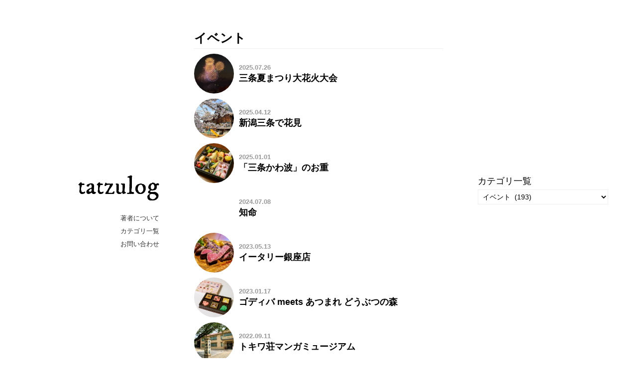

--- FILE ---
content_type: text/html; charset=UTF-8
request_url: https://tatzuro.com/category/event/
body_size: 153743
content:
<!DOCTYPE html><html lang="ja"><head><meta charset="utf-8" /><meta name="viewport" content="width=device-width"><link media="all" href="https://tatzuro.com/wp/wp-content/cache/autoptimize/css/autoptimize_d91ce783021c1c12f6c8c11fd425ceed.css" rel="stylesheet"><title>イベント - tatzulog</title><link href="https://fonts.googleapis.com/css?family=IM+Fell+DW+Pica" rel="stylesheet"><link href="https://maxcdn.bootstrapcdn.com/font-awesome/4.7.0/css/font-awesome.min.css" rel="stylesheet"><meta name='robots' content='index, follow, max-image-preview:large, max-snippet:-1, max-video-preview:-1' /><meta name="description" content="イベント に関する記事をまとめたのアーカイブページです。" /><link rel="canonical" href="https://tatzuro.com/category/event/" /><link rel="next" href="https://tatzuro.com/category/event/page/2/" /><meta property="og:locale" content="ja_JP" /><meta property="og:type" content="article" /><meta property="og:title" content="イベント - tatzulog" /><meta property="og:description" content="イベント に関する記事をまとめたのアーカイブページです。" /><meta property="og:url" content="https://tatzuro.com/category/event/" /><meta property="og:site_name" content="tatzulog" /><meta property="og:image" content="https://tatzuro.com/wp/wp-content/uploads/2020/02/ogp.jpg" /><meta property="og:image:width" content="1200" /><meta property="og:image:height" content="630" /><meta property="og:image:type" content="image/jpeg" /><meta name="twitter:card" content="summary_large_image" /><meta name="twitter:site" content="@tatzuro" /> <script type="application/ld+json" class="yoast-schema-graph">{"@context":"https://schema.org","@graph":[{"@type":"CollectionPage","@id":"https://tatzuro.com/category/event/","url":"https://tatzuro.com/category/event/","name":"イベント - tatzulog","isPartOf":{"@id":"https://tatzuro.com/#website"},"primaryImageOfPage":{"@id":"https://tatzuro.com/category/event/#primaryimage"},"image":{"@id":"https://tatzuro.com/category/event/#primaryimage"},"thumbnailUrl":"https://tatzuro.com/wp/wp-content/uploads/2025/07/sanjo-natsumatsuri-firework.jpg","description":"イベント に関する記事をまとめたのアーカイブページです。","breadcrumb":{"@id":"https://tatzuro.com/category/event/#breadcrumb"},"inLanguage":"ja"},{"@type":"ImageObject","inLanguage":"ja","@id":"https://tatzuro.com/category/event/#primaryimage","url":"https://tatzuro.com/wp/wp-content/uploads/2025/07/sanjo-natsumatsuri-firework.jpg","contentUrl":"https://tatzuro.com/wp/wp-content/uploads/2025/07/sanjo-natsumatsuri-firework.jpg","width":500,"height":375,"caption":"三条夏まつり大花火大会"},{"@type":"BreadcrumbList","@id":"https://tatzuro.com/category/event/#breadcrumb","itemListElement":[{"@type":"ListItem","position":1,"name":"ホーム","item":"https://tatzuro.com/"},{"@type":"ListItem","position":2,"name":"イベント"}]},{"@type":"WebSite","@id":"https://tatzuro.com/#website","url":"https://tatzuro.com/","name":"tatzulog","description":"渡邉達朗のブログです。日々の由無し事を綴っています。","publisher":{"@id":"https://tatzuro.com/#/schema/person/cfad15d02f30537074e23b655c014006"},"potentialAction":[{"@type":"SearchAction","target":{"@type":"EntryPoint","urlTemplate":"https://tatzuro.com/?s={search_term_string}"},"query-input":{"@type":"PropertyValueSpecification","valueRequired":true,"valueName":"search_term_string"}}],"inLanguage":"ja"},{"@type":["Person","Organization"],"@id":"https://tatzuro.com/#/schema/person/cfad15d02f30537074e23b655c014006","name":"渡邉達朗","logo":{"@id":"https://tatzuro.com/#/schema/person/image/"}}]}</script> <link rel="alternate" type="application/rss+xml" title="tatzulog &raquo; イベント カテゴリーのフィード" href="https://tatzuro.com/category/event/feed/" /><style id='wp-img-auto-sizes-contain-inline-css' type='text/css'>img:is([sizes=auto i],[sizes^="auto," i]){contain-intrinsic-size:3000px 1500px}
/*# sourceURL=wp-img-auto-sizes-contain-inline-css */</style><style id='wp-block-library-inline-css' type='text/css'>:root{--wp-block-synced-color:#7a00df;--wp-block-synced-color--rgb:122,0,223;--wp-bound-block-color:var(--wp-block-synced-color);--wp-editor-canvas-background:#ddd;--wp-admin-theme-color:#007cba;--wp-admin-theme-color--rgb:0,124,186;--wp-admin-theme-color-darker-10:#006ba1;--wp-admin-theme-color-darker-10--rgb:0,107,160.5;--wp-admin-theme-color-darker-20:#005a87;--wp-admin-theme-color-darker-20--rgb:0,90,135;--wp-admin-border-width-focus:2px}@media (min-resolution:192dpi){:root{--wp-admin-border-width-focus:1.5px}}.wp-element-button{cursor:pointer}:root .has-very-light-gray-background-color{background-color:#eee}:root .has-very-dark-gray-background-color{background-color:#313131}:root .has-very-light-gray-color{color:#eee}:root .has-very-dark-gray-color{color:#313131}:root .has-vivid-green-cyan-to-vivid-cyan-blue-gradient-background{background:linear-gradient(135deg,#00d084,#0693e3)}:root .has-purple-crush-gradient-background{background:linear-gradient(135deg,#34e2e4,#4721fb 50%,#ab1dfe)}:root .has-hazy-dawn-gradient-background{background:linear-gradient(135deg,#faaca8,#dad0ec)}:root .has-subdued-olive-gradient-background{background:linear-gradient(135deg,#fafae1,#67a671)}:root .has-atomic-cream-gradient-background{background:linear-gradient(135deg,#fdd79a,#004a59)}:root .has-nightshade-gradient-background{background:linear-gradient(135deg,#330968,#31cdcf)}:root .has-midnight-gradient-background{background:linear-gradient(135deg,#020381,#2874fc)}:root{--wp--preset--font-size--normal:16px;--wp--preset--font-size--huge:42px}.has-regular-font-size{font-size:1em}.has-larger-font-size{font-size:2.625em}.has-normal-font-size{font-size:var(--wp--preset--font-size--normal)}.has-huge-font-size{font-size:var(--wp--preset--font-size--huge)}.has-text-align-center{text-align:center}.has-text-align-left{text-align:left}.has-text-align-right{text-align:right}.has-fit-text{white-space:nowrap!important}#end-resizable-editor-section{display:none}.aligncenter{clear:both}.items-justified-left{justify-content:flex-start}.items-justified-center{justify-content:center}.items-justified-right{justify-content:flex-end}.items-justified-space-between{justify-content:space-between}.screen-reader-text{border:0;clip-path:inset(50%);height:1px;margin:-1px;overflow:hidden;padding:0;position:absolute;width:1px;word-wrap:normal!important}.screen-reader-text:focus{background-color:#ddd;clip-path:none;color:#444;display:block;font-size:1em;height:auto;left:5px;line-height:normal;padding:15px 23px 14px;text-decoration:none;top:5px;width:auto;z-index:100000}html :where(.has-border-color){border-style:solid}html :where([style*=border-top-color]){border-top-style:solid}html :where([style*=border-right-color]){border-right-style:solid}html :where([style*=border-bottom-color]){border-bottom-style:solid}html :where([style*=border-left-color]){border-left-style:solid}html :where([style*=border-width]){border-style:solid}html :where([style*=border-top-width]){border-top-style:solid}html :where([style*=border-right-width]){border-right-style:solid}html :where([style*=border-bottom-width]){border-bottom-style:solid}html :where([style*=border-left-width]){border-left-style:solid}html :where(img[class*=wp-image-]){height:auto;max-width:100%}:where(figure){margin:0 0 1em}html :where(.is-position-sticky){--wp-admin--admin-bar--position-offset:var(--wp-admin--admin-bar--height,0px)}@media screen and (max-width:600px){html :where(.is-position-sticky){--wp-admin--admin-bar--position-offset:0px}}

/*# sourceURL=wp-block-library-inline-css */</style><style id='global-styles-inline-css' type='text/css'>:root{--wp--preset--aspect-ratio--square: 1;--wp--preset--aspect-ratio--4-3: 4/3;--wp--preset--aspect-ratio--3-4: 3/4;--wp--preset--aspect-ratio--3-2: 3/2;--wp--preset--aspect-ratio--2-3: 2/3;--wp--preset--aspect-ratio--16-9: 16/9;--wp--preset--aspect-ratio--9-16: 9/16;--wp--preset--color--black: #000000;--wp--preset--color--cyan-bluish-gray: #abb8c3;--wp--preset--color--white: #ffffff;--wp--preset--color--pale-pink: #f78da7;--wp--preset--color--vivid-red: #cf2e2e;--wp--preset--color--luminous-vivid-orange: #ff6900;--wp--preset--color--luminous-vivid-amber: #fcb900;--wp--preset--color--light-green-cyan: #7bdcb5;--wp--preset--color--vivid-green-cyan: #00d084;--wp--preset--color--pale-cyan-blue: #8ed1fc;--wp--preset--color--vivid-cyan-blue: #0693e3;--wp--preset--color--vivid-purple: #9b51e0;--wp--preset--gradient--vivid-cyan-blue-to-vivid-purple: linear-gradient(135deg,rgb(6,147,227) 0%,rgb(155,81,224) 100%);--wp--preset--gradient--light-green-cyan-to-vivid-green-cyan: linear-gradient(135deg,rgb(122,220,180) 0%,rgb(0,208,130) 100%);--wp--preset--gradient--luminous-vivid-amber-to-luminous-vivid-orange: linear-gradient(135deg,rgb(252,185,0) 0%,rgb(255,105,0) 100%);--wp--preset--gradient--luminous-vivid-orange-to-vivid-red: linear-gradient(135deg,rgb(255,105,0) 0%,rgb(207,46,46) 100%);--wp--preset--gradient--very-light-gray-to-cyan-bluish-gray: linear-gradient(135deg,rgb(238,238,238) 0%,rgb(169,184,195) 100%);--wp--preset--gradient--cool-to-warm-spectrum: linear-gradient(135deg,rgb(74,234,220) 0%,rgb(151,120,209) 20%,rgb(207,42,186) 40%,rgb(238,44,130) 60%,rgb(251,105,98) 80%,rgb(254,248,76) 100%);--wp--preset--gradient--blush-light-purple: linear-gradient(135deg,rgb(255,206,236) 0%,rgb(152,150,240) 100%);--wp--preset--gradient--blush-bordeaux: linear-gradient(135deg,rgb(254,205,165) 0%,rgb(254,45,45) 50%,rgb(107,0,62) 100%);--wp--preset--gradient--luminous-dusk: linear-gradient(135deg,rgb(255,203,112) 0%,rgb(199,81,192) 50%,rgb(65,88,208) 100%);--wp--preset--gradient--pale-ocean: linear-gradient(135deg,rgb(255,245,203) 0%,rgb(182,227,212) 50%,rgb(51,167,181) 100%);--wp--preset--gradient--electric-grass: linear-gradient(135deg,rgb(202,248,128) 0%,rgb(113,206,126) 100%);--wp--preset--gradient--midnight: linear-gradient(135deg,rgb(2,3,129) 0%,rgb(40,116,252) 100%);--wp--preset--font-size--small: 13px;--wp--preset--font-size--medium: 20px;--wp--preset--font-size--large: 36px;--wp--preset--font-size--x-large: 42px;--wp--preset--spacing--20: 0.44rem;--wp--preset--spacing--30: 0.67rem;--wp--preset--spacing--40: 1rem;--wp--preset--spacing--50: 1.5rem;--wp--preset--spacing--60: 2.25rem;--wp--preset--spacing--70: 3.38rem;--wp--preset--spacing--80: 5.06rem;--wp--preset--shadow--natural: 6px 6px 9px rgba(0, 0, 0, 0.2);--wp--preset--shadow--deep: 12px 12px 50px rgba(0, 0, 0, 0.4);--wp--preset--shadow--sharp: 6px 6px 0px rgba(0, 0, 0, 0.2);--wp--preset--shadow--outlined: 6px 6px 0px -3px rgb(255, 255, 255), 6px 6px rgb(0, 0, 0);--wp--preset--shadow--crisp: 6px 6px 0px rgb(0, 0, 0);}:where(.is-layout-flex){gap: 0.5em;}:where(.is-layout-grid){gap: 0.5em;}body .is-layout-flex{display: flex;}.is-layout-flex{flex-wrap: wrap;align-items: center;}.is-layout-flex > :is(*, div){margin: 0;}body .is-layout-grid{display: grid;}.is-layout-grid > :is(*, div){margin: 0;}:where(.wp-block-columns.is-layout-flex){gap: 2em;}:where(.wp-block-columns.is-layout-grid){gap: 2em;}:where(.wp-block-post-template.is-layout-flex){gap: 1.25em;}:where(.wp-block-post-template.is-layout-grid){gap: 1.25em;}.has-black-color{color: var(--wp--preset--color--black) !important;}.has-cyan-bluish-gray-color{color: var(--wp--preset--color--cyan-bluish-gray) !important;}.has-white-color{color: var(--wp--preset--color--white) !important;}.has-pale-pink-color{color: var(--wp--preset--color--pale-pink) !important;}.has-vivid-red-color{color: var(--wp--preset--color--vivid-red) !important;}.has-luminous-vivid-orange-color{color: var(--wp--preset--color--luminous-vivid-orange) !important;}.has-luminous-vivid-amber-color{color: var(--wp--preset--color--luminous-vivid-amber) !important;}.has-light-green-cyan-color{color: var(--wp--preset--color--light-green-cyan) !important;}.has-vivid-green-cyan-color{color: var(--wp--preset--color--vivid-green-cyan) !important;}.has-pale-cyan-blue-color{color: var(--wp--preset--color--pale-cyan-blue) !important;}.has-vivid-cyan-blue-color{color: var(--wp--preset--color--vivid-cyan-blue) !important;}.has-vivid-purple-color{color: var(--wp--preset--color--vivid-purple) !important;}.has-black-background-color{background-color: var(--wp--preset--color--black) !important;}.has-cyan-bluish-gray-background-color{background-color: var(--wp--preset--color--cyan-bluish-gray) !important;}.has-white-background-color{background-color: var(--wp--preset--color--white) !important;}.has-pale-pink-background-color{background-color: var(--wp--preset--color--pale-pink) !important;}.has-vivid-red-background-color{background-color: var(--wp--preset--color--vivid-red) !important;}.has-luminous-vivid-orange-background-color{background-color: var(--wp--preset--color--luminous-vivid-orange) !important;}.has-luminous-vivid-amber-background-color{background-color: var(--wp--preset--color--luminous-vivid-amber) !important;}.has-light-green-cyan-background-color{background-color: var(--wp--preset--color--light-green-cyan) !important;}.has-vivid-green-cyan-background-color{background-color: var(--wp--preset--color--vivid-green-cyan) !important;}.has-pale-cyan-blue-background-color{background-color: var(--wp--preset--color--pale-cyan-blue) !important;}.has-vivid-cyan-blue-background-color{background-color: var(--wp--preset--color--vivid-cyan-blue) !important;}.has-vivid-purple-background-color{background-color: var(--wp--preset--color--vivid-purple) !important;}.has-black-border-color{border-color: var(--wp--preset--color--black) !important;}.has-cyan-bluish-gray-border-color{border-color: var(--wp--preset--color--cyan-bluish-gray) !important;}.has-white-border-color{border-color: var(--wp--preset--color--white) !important;}.has-pale-pink-border-color{border-color: var(--wp--preset--color--pale-pink) !important;}.has-vivid-red-border-color{border-color: var(--wp--preset--color--vivid-red) !important;}.has-luminous-vivid-orange-border-color{border-color: var(--wp--preset--color--luminous-vivid-orange) !important;}.has-luminous-vivid-amber-border-color{border-color: var(--wp--preset--color--luminous-vivid-amber) !important;}.has-light-green-cyan-border-color{border-color: var(--wp--preset--color--light-green-cyan) !important;}.has-vivid-green-cyan-border-color{border-color: var(--wp--preset--color--vivid-green-cyan) !important;}.has-pale-cyan-blue-border-color{border-color: var(--wp--preset--color--pale-cyan-blue) !important;}.has-vivid-cyan-blue-border-color{border-color: var(--wp--preset--color--vivid-cyan-blue) !important;}.has-vivid-purple-border-color{border-color: var(--wp--preset--color--vivid-purple) !important;}.has-vivid-cyan-blue-to-vivid-purple-gradient-background{background: var(--wp--preset--gradient--vivid-cyan-blue-to-vivid-purple) !important;}.has-light-green-cyan-to-vivid-green-cyan-gradient-background{background: var(--wp--preset--gradient--light-green-cyan-to-vivid-green-cyan) !important;}.has-luminous-vivid-amber-to-luminous-vivid-orange-gradient-background{background: var(--wp--preset--gradient--luminous-vivid-amber-to-luminous-vivid-orange) !important;}.has-luminous-vivid-orange-to-vivid-red-gradient-background{background: var(--wp--preset--gradient--luminous-vivid-orange-to-vivid-red) !important;}.has-very-light-gray-to-cyan-bluish-gray-gradient-background{background: var(--wp--preset--gradient--very-light-gray-to-cyan-bluish-gray) !important;}.has-cool-to-warm-spectrum-gradient-background{background: var(--wp--preset--gradient--cool-to-warm-spectrum) !important;}.has-blush-light-purple-gradient-background{background: var(--wp--preset--gradient--blush-light-purple) !important;}.has-blush-bordeaux-gradient-background{background: var(--wp--preset--gradient--blush-bordeaux) !important;}.has-luminous-dusk-gradient-background{background: var(--wp--preset--gradient--luminous-dusk) !important;}.has-pale-ocean-gradient-background{background: var(--wp--preset--gradient--pale-ocean) !important;}.has-electric-grass-gradient-background{background: var(--wp--preset--gradient--electric-grass) !important;}.has-midnight-gradient-background{background: var(--wp--preset--gradient--midnight) !important;}.has-small-font-size{font-size: var(--wp--preset--font-size--small) !important;}.has-medium-font-size{font-size: var(--wp--preset--font-size--medium) !important;}.has-large-font-size{font-size: var(--wp--preset--font-size--large) !important;}.has-x-large-font-size{font-size: var(--wp--preset--font-size--x-large) !important;}
/*# sourceURL=global-styles-inline-css */</style><style id='classic-theme-styles-inline-css' type='text/css'>/*! This file is auto-generated */
.wp-block-button__link{color:#fff;background-color:#32373c;border-radius:9999px;box-shadow:none;text-decoration:none;padding:calc(.667em + 2px) calc(1.333em + 2px);font-size:1.125em}.wp-block-file__button{background:#32373c;color:#fff;text-decoration:none}
/*# sourceURL=/wp-includes/css/classic-themes.min.css */</style><link rel="https://api.w.org/" href="https://tatzuro.com/wp-json/" /><link rel="alternate" title="JSON" type="application/json" href="https://tatzuro.com/wp-json/wp/v2/categories/14" />  <script async src="https://www.googletagmanager.com/gtag/js?id=G-7SBK7WPLGF"></script> <script>window.dataLayer = window.dataLayer || [];
  function gtag(){dataLayer.push(arguments);}
  gtag('js', new Date());

  gtag('config', 'G-7SBK7WPLGF');</script>  <script async src="https://www.googletagmanager.com/gtag/js?id=UA-53628-3"></script> <script>window.dataLayer = window.dataLayer || [];
  function gtag(){dataLayer.push(arguments);}
  gtag('js', new Date());

  gtag('config', 'UA-53628-3');</script> </head><body class="archive category category-event category-14 wp-theme-tatzulog"><div id="wrapper"><div id="main_nav"><h1><a href="http://tatzuro.com/">tatzulog</a></h1><ul class="menu"><li><a href="http://tatzuro.com/about/">著者について</a></li><li><a href="http://tatzuro.com/archive/">カテゴリ一覧</a></li><li><a href="http://tatzuro.com/contact/">お問い合わせ</a></li></ul></div><div id="content" class="archive"><div id="entry_content"><h1 class="title entry-title"> イベント</h1><div><div class="entry"> <a href="https://tatzuro.com/2025/07/26/sanjo-natsumatsuri-firework/"><div class="img"> <span> <noscript><img src="https://tatzuro.com/wp/wp-content/uploads/2025/07/sanjo-natsumatsuri-firework-150x150.jpg" width="80" height="80" alt=""></noscript><img class="lazyload" src='data:image/svg+xml,%3Csvg%20xmlns=%22http://www.w3.org/2000/svg%22%20viewBox=%220%200%2080%2080%22%3E%3C/svg%3E' data-src="https://tatzuro.com/wp/wp-content/uploads/2025/07/sanjo-natsumatsuri-firework-150x150.jpg" width="80" height="80" alt=""> </span></div><div class="txt"><p class="meta">2025.07.26</p><h2 class="title">三条夏まつり大花火大会</h2></div> </a></div></div><div><div class="entry"> <a href="https://tatzuro.com/2025/04/12/cherry-blossom-viewing-sanjo-2025/"><div class="img"> <span> <noscript><img src="https://tatzuro.com/wp/wp-content/uploads/2025/04/cherry-blossom-viewing-sanjo-2025-004-150x150.jpg" width="80" height="80" alt=""></noscript><img class="lazyload" src='data:image/svg+xml,%3Csvg%20xmlns=%22http://www.w3.org/2000/svg%22%20viewBox=%220%200%2080%2080%22%3E%3C/svg%3E' data-src="https://tatzuro.com/wp/wp-content/uploads/2025/04/cherry-blossom-viewing-sanjo-2025-004-150x150.jpg" width="80" height="80" alt=""> </span></div><div class="txt"><p class="meta">2025.04.12</p><h2 class="title">新潟三条で花見</h2></div> </a></div></div><div><div class="entry"> <a href="https://tatzuro.com/2025/01/01/sanjo-kawanami/"><div class="img"> <span> <noscript><img src="https://tatzuro.com/wp/wp-content/uploads/2025/01/sanjo-kawanami-150x150.jpg" width="80" height="80" alt=""></noscript><img class="lazyload" src='data:image/svg+xml,%3Csvg%20xmlns=%22http://www.w3.org/2000/svg%22%20viewBox=%220%200%2080%2080%22%3E%3C/svg%3E' data-src="https://tatzuro.com/wp/wp-content/uploads/2025/01/sanjo-kawanami-150x150.jpg" width="80" height="80" alt=""> </span></div><div class="txt"><p class="meta">2025.01.01</p><h2 class="title">「三条かわ波」のお重</h2></div> </a></div></div><div><div class="entry"> <a href="https://tatzuro.com/2024/07/08/chimei/"><div class="img"> <span> </span></div><div class="txt"><p class="meta">2024.07.08</p><h2 class="title">知命</h2></div> </a></div></div><div><div class="entry"> <a href="https://tatzuro.com/2023/05/13/eataly-ginza/"><div class="img"> <span> <noscript><img src="https://tatzuro.com/wp/wp-content/uploads/2023/05/eataly-ginza-004-150x150.jpg" width="80" height="80" alt=""></noscript><img class="lazyload" src='data:image/svg+xml,%3Csvg%20xmlns=%22http://www.w3.org/2000/svg%22%20viewBox=%220%200%2080%2080%22%3E%3C/svg%3E' data-src="https://tatzuro.com/wp/wp-content/uploads/2023/05/eataly-ginza-004-150x150.jpg" width="80" height="80" alt=""> </span></div><div class="txt"><p class="meta">2023.05.13</p><h2 class="title">イータリー銀座店</h2></div> </a></div></div><div><div class="entry"> <a href="https://tatzuro.com/2023/01/17/godiva-doubutsunomori/"><div class="img"> <span> <noscript><img src="https://tatzuro.com/wp/wp-content/uploads/2023/01/godiva-doubutsunomori-150x150.jpg" width="80" height="80" alt=""></noscript><img class="lazyload" src='data:image/svg+xml,%3Csvg%20xmlns=%22http://www.w3.org/2000/svg%22%20viewBox=%220%200%2080%2080%22%3E%3C/svg%3E' data-src="https://tatzuro.com/wp/wp-content/uploads/2023/01/godiva-doubutsunomori-150x150.jpg" width="80" height="80" alt=""> </span></div><div class="txt"><p class="meta">2023.01.17</p><h2 class="title">ゴディバ meets あつまれ どうぶつの森</h2></div> </a></div></div><div><div class="entry"> <a href="https://tatzuro.com/2022/09/11/tokiwasomm/"><div class="img"> <span> <noscript><img src="https://tatzuro.com/wp/wp-content/uploads/2022/09/tokiwasomm-001-150x150.jpg" width="80" height="80" alt=""></noscript><img class="lazyload" src='data:image/svg+xml,%3Csvg%20xmlns=%22http://www.w3.org/2000/svg%22%20viewBox=%220%200%2080%2080%22%3E%3C/svg%3E' data-src="https://tatzuro.com/wp/wp-content/uploads/2022/09/tokiwasomm-001-150x150.jpg" width="80" height="80" alt=""> </span></div><div class="txt"><p class="meta">2022.09.11</p><h2 class="title">トキワ荘マンガミュージアム</h2></div> </a></div></div><div><div class="entry"> <a href="https://tatzuro.com/2022/08/14/granbluefantasy-museum/"><div class="img"> <span> <noscript><img src="https://tatzuro.com/wp/wp-content/uploads/2022/08/granbluefantasy-museum-006-150x150.jpg" width="80" height="80" alt=""></noscript><img class="lazyload" src='data:image/svg+xml,%3Csvg%20xmlns=%22http://www.w3.org/2000/svg%22%20viewBox=%220%200%2080%2080%22%3E%3C/svg%3E' data-src="https://tatzuro.com/wp/wp-content/uploads/2022/08/granbluefantasy-museum-006-150x150.jpg" width="80" height="80" alt=""> </span></div><div class="txt"><p class="meta">2022.08.14</p><h2 class="title">グラブルミュージアム 蒼の追想</h2></div> </a></div></div><div><div class="entry"> <a href="https://tatzuro.com/2021/03/14/weddinganniversary2021/"><div class="img"> <span> <noscript><img src="https://tatzuro.com/wp/wp-content/uploads/2011/03/stonechurch016-150x150.jpg" width="80" height="80" alt=""></noscript><img class="lazyload" src='data:image/svg+xml,%3Csvg%20xmlns=%22http://www.w3.org/2000/svg%22%20viewBox=%220%200%2080%2080%22%3E%3C/svg%3E' data-src="https://tatzuro.com/wp/wp-content/uploads/2011/03/stonechurch016-150x150.jpg" width="80" height="80" alt=""> </span></div><div class="txt"><p class="meta">2021.03.14</p><h2 class="title">結婚十周年記念日</h2></div> </a></div></div><div><div class="entry"> <a href="https://tatzuro.com/2021/01/01/nenga2021/"><div class="img"> <span> <noscript><img src="https://tatzuro.com/wp/wp-content/uploads/2021/01/nenga2021-150x150.jpg" width="80" height="80" alt=""></noscript><img class="lazyload" src='data:image/svg+xml,%3Csvg%20xmlns=%22http://www.w3.org/2000/svg%22%20viewBox=%220%200%2080%2080%22%3E%3C/svg%3E' data-src="https://tatzuro.com/wp/wp-content/uploads/2021/01/nenga2021-150x150.jpg" width="80" height="80" alt=""> </span></div><div class="txt"><p class="meta">2021.01.01</p><h2 class="title">年賀状 2021</h2></div> </a></div></div><div><div class="entry"> <a href="https://tatzuro.com/2020/08/19/annomoyoco-annormal/"><div class="img"> <span> <noscript><img src="https://tatzuro.com/wp/wp-content/uploads/2020/08/annomoyoco-annormal-012-150x150.jpg" width="80" height="80" alt=""></noscript><img class="lazyload" src='data:image/svg+xml,%3Csvg%20xmlns=%22http://www.w3.org/2000/svg%22%20viewBox=%220%200%2080%2080%22%3E%3C/svg%3E' data-src="https://tatzuro.com/wp/wp-content/uploads/2020/08/annomoyoco-annormal-012-150x150.jpg" width="80" height="80" alt=""> </span></div><div class="txt"><p class="meta">2020.08.19</p><h2 class="title">安野モヨコ展「ANNORMAL」</h2></div> </a></div></div><div><div class="entry"> <a href="https://tatzuro.com/2020/03/21/shinjukugyoen-20200321/"><div class="img"> <span> <noscript><img src="https://tatzuro.com/wp/wp-content/uploads/2020/03/shinjukugyoen-20200321-002-150x150.jpg" width="80" height="80" alt=""></noscript><img class="lazyload" src='data:image/svg+xml,%3Csvg%20xmlns=%22http://www.w3.org/2000/svg%22%20viewBox=%220%200%2080%2080%22%3E%3C/svg%3E' data-src="https://tatzuro.com/wp/wp-content/uploads/2020/03/shinjukugyoen-20200321-002-150x150.jpg" width="80" height="80" alt=""> </span></div><div class="txt"><p class="meta">2020.03.21</p><h2 class="title">新宿御苑で花見</h2></div> </a></div></div><div><div class="entry"> <a href="https://tatzuro.com/2020/03/20/inokashirapark-20200320/"><div class="img"> <span> <noscript><img src="https://tatzuro.com/wp/wp-content/uploads/2020/03/inokashirapark-20200320-004-150x150.jpg" width="80" height="80" alt=""></noscript><img class="lazyload" src='data:image/svg+xml,%3Csvg%20xmlns=%22http://www.w3.org/2000/svg%22%20viewBox=%220%200%2080%2080%22%3E%3C/svg%3E' data-src="https://tatzuro.com/wp/wp-content/uploads/2020/03/inokashirapark-20200320-004-150x150.jpg" width="80" height="80" alt=""> </span></div><div class="txt"><p class="meta">2020.03.20</p><h2 class="title">井の頭公園で花見</h2></div> </a></div></div><div><div class="entry"> <a href="https://tatzuro.com/2020/01/06/hatsumoude2020/"><div class="img"> <span> <noscript><img src="https://tatzuro.com/wp/wp-content/uploads/2020/01/hatsumoude2020-002-150x150.jpg" width="80" height="80" alt=""></noscript><img class="lazyload" src='data:image/svg+xml,%3Csvg%20xmlns=%22http://www.w3.org/2000/svg%22%20viewBox=%220%200%2080%2080%22%3E%3C/svg%3E' data-src="https://tatzuro.com/wp/wp-content/uploads/2020/01/hatsumoude2020-002-150x150.jpg" width="80" height="80" alt=""> </span></div><div class="txt"><p class="meta">2020.01.06</p><h2 class="title">赤城神社 新春初祈祷 2020</h2></div> </a></div></div><div><div class="entry"> <a href="https://tatzuro.com/2020/01/04/kandamyoujin-niku-mansei/"><div class="img"> <span> <noscript><img src="https://tatzuro.com/wp/wp-content/uploads/2020/01/kandamyoujin-niku-mansei-001-150x150.jpg" width="80" height="80" alt=""></noscript><img class="lazyload" src='data:image/svg+xml,%3Csvg%20xmlns=%22http://www.w3.org/2000/svg%22%20viewBox=%220%200%2080%2080%22%3E%3C/svg%3E' data-src="https://tatzuro.com/wp/wp-content/uploads/2020/01/kandamyoujin-niku-mansei-001-150x150.jpg" width="80" height="80" alt=""> </span></div><div class="txt"><p class="meta">2020.01.04</p><h2 class="title">神田明神と肉の万世</h2></div> </a></div></div><div><div class="entry"> <a href="https://tatzuro.com/2020/01/01/nenga2020/"><div class="img"> <span> <noscript><img src="https://tatzuro.com/wp/wp-content/uploads/2020/01/nenga2020-150x150.jpg" width="80" height="80" alt=""></noscript><img class="lazyload" src='data:image/svg+xml,%3Csvg%20xmlns=%22http://www.w3.org/2000/svg%22%20viewBox=%220%200%2080%2080%22%3E%3C/svg%3E' data-src="https://tatzuro.com/wp/wp-content/uploads/2020/01/nenga2020-150x150.jpg" width="80" height="80" alt=""> </span></div><div class="txt"><p class="meta">2020.01.01</p><h2 class="title">年賀状 2020</h2></div> </a></div></div><div><div class="entry"> <a href="https://tatzuro.com/2019/09/26/enraku-akiba-so/"><div class="img"> <span> <noscript><img src="https://tatzuro.com/wp/wp-content/uploads/2019/09/enraku-akiba-so-008-150x150.jpg" width="80" height="80" alt=""></noscript><img class="lazyload" src='data:image/svg+xml,%3Csvg%20xmlns=%22http://www.w3.org/2000/svg%22%20viewBox=%220%200%2080%2080%22%3E%3C/svg%3E' data-src="https://tatzuro.com/wp/wp-content/uploads/2019/09/enraku-akiba-so-008-150x150.jpg" width="80" height="80" alt=""> </span></div><div class="txt"><p class="meta">2019.09.26</p><h2 class="title">円らく秋葉荘</h2></div> </a></div></div><div><div class="entry"> <a href="https://tatzuro.com/2019/08/09/rilakkuma-and-kaoru-exhibition/"><div class="img"> <span> <noscript><img src="https://tatzuro.com/wp/wp-content/uploads/2019/08/rilakkuma-and-kaoru-exhibition-007-150x150.jpg" width="80" height="80" alt=""></noscript><img class="lazyload" src='data:image/svg+xml,%3Csvg%20xmlns=%22http://www.w3.org/2000/svg%22%20viewBox=%220%200%2080%2080%22%3E%3C/svg%3E' data-src="https://tatzuro.com/wp/wp-content/uploads/2019/08/rilakkuma-and-kaoru-exhibition-007-150x150.jpg" width="80" height="80" alt=""> </span></div><div class="txt"><p class="meta">2019.08.09</p><h2 class="title">リラックマとカオルさん展</h2></div> </a></div></div><div><div class="entry"> <a href="https://tatzuro.com/2019/06/16/horinouchi-myohoji-temple/"><div class="img"> <span> <noscript><img src="https://tatzuro.com/wp/wp-content/uploads/2019/06/horinouchi-myohoji-temple-005-150x150.jpg" width="80" height="80" alt=""></noscript><img class="lazyload" src='data:image/svg+xml,%3Csvg%20xmlns=%22http://www.w3.org/2000/svg%22%20viewBox=%220%200%2080%2080%22%3E%3C/svg%3E' data-src="https://tatzuro.com/wp/wp-content/uploads/2019/06/horinouchi-myohoji-temple-005-150x150.jpg" width="80" height="80" alt=""> </span></div><div class="txt"><p class="meta">2019.06.16</p><h2 class="title">堀之内妙法寺</h2></div> </a></div></div><div><div class="entry"> <a href="https://tatzuro.com/2019/05/01/moomin-the-art-and-the-story/"><div class="img"> <span> <noscript><img src="https://tatzuro.com/wp/wp-content/uploads/2019/05/moomin-art-004-150x150.jpg" width="80" height="80" alt=""></noscript><img class="lazyload" src='data:image/svg+xml,%3Csvg%20xmlns=%22http://www.w3.org/2000/svg%22%20viewBox=%220%200%2080%2080%22%3E%3C/svg%3E' data-src="https://tatzuro.com/wp/wp-content/uploads/2019/05/moomin-art-004-150x150.jpg" width="80" height="80" alt=""> </span></div><div class="txt"><p class="meta">2019.05.01</p><h2 class="title">ムーミン展 THE ART AND THE STORY</h2></div> </a></div></div><div><div class="entry"> <a href="https://tatzuro.com/2019/04/28/hinohara-henbori-kabutoya/"><div class="img"> <span> <noscript><img src="https://tatzuro.com/wp/wp-content/uploads/2019/04/kabutoya-106-150x150.jpg" width="80" height="80" alt=""></noscript><img class="lazyload" src='data:image/svg+xml,%3Csvg%20xmlns=%22http://www.w3.org/2000/svg%22%20viewBox=%220%200%2080%2080%22%3E%3C/svg%3E' data-src="https://tatzuro.com/wp/wp-content/uploads/2019/04/kabutoya-106-150x150.jpg" width="80" height="80" alt=""> </span></div><div class="txt"><p class="meta">2019.04.28</p><h2 class="title">人里バス停・兜家旅館・檜原都民の森</h2></div> </a></div></div><div><div class="entry"> <a href="https://tatzuro.com/2019/03/30/musashiseki-park-sakura/"><div class="img"> <span> <noscript><img src="https://tatzuro.com/wp/wp-content/uploads/2019/03/musashiseki-park-003-150x150.jpg" width="80" height="80" alt=""></noscript><img class="lazyload" src='data:image/svg+xml,%3Csvg%20xmlns=%22http://www.w3.org/2000/svg%22%20viewBox=%220%200%2080%2080%22%3E%3C/svg%3E' data-src="https://tatzuro.com/wp/wp-content/uploads/2019/03/musashiseki-park-003-150x150.jpg" width="80" height="80" alt=""> </span></div><div class="txt"><p class="meta">2019.03.30</p><h2 class="title">武蔵関公園で花見</h2></div> </a></div></div><div><div class="entry"> <a href="https://tatzuro.com/2019/03/29/kagurazaka-201903/"><div class="img"> <span> <noscript><img src="https://tatzuro.com/wp/wp-content/uploads/2019/03/kagurazaka-20190329-001-150x150.jpg" width="80" height="80" alt=""></noscript><img class="lazyload" src='data:image/svg+xml,%3Csvg%20xmlns=%22http://www.w3.org/2000/svg%22%20viewBox=%220%200%2080%2080%22%3E%3C/svg%3E' data-src="https://tatzuro.com/wp/wp-content/uploads/2019/03/kagurazaka-20190329-001-150x150.jpg" width="80" height="80" alt=""> </span></div><div class="txt"><p class="meta">2019.03.29</p><h2 class="title">神楽坂でお花見 2019</h2></div> </a></div></div><div><div class="entry"> <a href="https://tatzuro.com/2019/02/14/delrey/"><div class="img"> <span> <noscript><img src="https://tatzuro.com/wp/wp-content/uploads/2019/02/delrey-150x150.jpg" width="80" height="80" alt=""></noscript><img class="lazyload" src='data:image/svg+xml,%3Csvg%20xmlns=%22http://www.w3.org/2000/svg%22%20viewBox=%220%200%2080%2080%22%3E%3C/svg%3E' data-src="https://tatzuro.com/wp/wp-content/uploads/2019/02/delrey-150x150.jpg" width="80" height="80" alt=""> </span></div><div class="txt"><p class="meta">2019.02.14</p><h2 class="title">DelReY</h2></div> </a></div></div><div><div class="entry"> <a href="https://tatzuro.com/2019/01/07/hatsumoude2019/"><div class="img"> <span> <noscript><img src="https://tatzuro.com/wp/wp-content/uploads/2019/01/ginyu-sushi-201901-002-150x150.jpg" width="80" height="80" alt=""></noscript><img class="lazyload" src='data:image/svg+xml,%3Csvg%20xmlns=%22http://www.w3.org/2000/svg%22%20viewBox=%220%200%2080%2080%22%3E%3C/svg%3E' data-src="https://tatzuro.com/wp/wp-content/uploads/2019/01/ginyu-sushi-201901-002-150x150.jpg" width="80" height="80" alt=""> </span></div><div class="txt"><p class="meta">2019.01.07</p><h2 class="title">赤城神社 新春初祈祷 2019</h2></div> </a></div></div><div><div class="entry"> <a href="https://tatzuro.com/2018/12/24/cavedocci/"><div class="img"> <span> <noscript><img src="https://tatzuro.com/wp/wp-content/uploads/2018/12/cavedocci-150x150.jpg" width="80" height="80" alt=""></noscript><img class="lazyload" src='data:image/svg+xml,%3Csvg%20xmlns=%22http://www.w3.org/2000/svg%22%20viewBox=%220%200%2080%2080%22%3E%3C/svg%3E' data-src="https://tatzuro.com/wp/wp-content/uploads/2018/12/cavedocci-150x150.jpg" width="80" height="80" alt=""> </span></div><div class="txt"><p class="meta">2018.12.24</p><h2 class="title">カーブドッチ</h2></div> </a></div></div><div><div class="entry"> <a href="https://tatzuro.com/2018/12/06/ginzawine/"><div class="img"> <span> <noscript><img src="https://tatzuro.com/wp/wp-content/uploads/2018/12/ginzawine-008-150x150.jpg" width="80" height="80" alt=""></noscript><img class="lazyload" src='data:image/svg+xml,%3Csvg%20xmlns=%22http://www.w3.org/2000/svg%22%20viewBox=%220%200%2080%2080%22%3E%3C/svg%3E' data-src="https://tatzuro.com/wp/wp-content/uploads/2018/12/ginzawine-008-150x150.jpg" width="80" height="80" alt=""> </span></div><div class="txt"><p class="meta">2018.12.06</p><h2 class="title">銀座でワイン。</h2></div> </a></div></div><div><div class="entry"> <a href="https://tatzuro.com/2018/11/11/kiyosato-nobeyama/"><div class="img"> <span> <noscript><img src="https://tatzuro.com/wp/wp-content/uploads/2018/11/kiyosato-nobeyama-025-150x150.jpg" width="80" height="80" alt=""></noscript><img class="lazyload" src='data:image/svg+xml,%3Csvg%20xmlns=%22http://www.w3.org/2000/svg%22%20viewBox=%220%200%2080%2080%22%3E%3C/svg%3E' data-src="https://tatzuro.com/wp/wp-content/uploads/2018/11/kiyosato-nobeyama-025-150x150.jpg" width="80" height="80" alt=""> </span></div><div class="txt"><p class="meta">2018.11.11</p><h2 class="title">清里・野辺山旅行</h2></div> </a></div></div><div><div class="entry"> <a href="https://tatzuro.com/2018/09/24/lumine-ogikubo-festival2018/"><div class="img"> <span> <noscript><img src="https://tatzuro.com/wp/wp-content/uploads/2018/09/lumine-ogikubo-festival2018-001-150x150.jpg" width="80" height="80" alt=""></noscript><img class="lazyload" src='data:image/svg+xml,%3Csvg%20xmlns=%22http://www.w3.org/2000/svg%22%20viewBox=%220%200%2080%2080%22%3E%3C/svg%3E' data-src="https://tatzuro.com/wp/wp-content/uploads/2018/09/lumine-ogikubo-festival2018-001-150x150.jpg" width="80" height="80" alt=""> </span></div><div class="txt"><p class="meta">2018.09.24</p><h2 class="title">あおぞら文化祭2018</h2></div> </a></div></div><div><div class="entry"> <a href="https://tatzuro.com/2018/09/23/tokyo-game-show-2018/"><div class="img"> <span> <noscript><img src="https://tatzuro.com/wp/wp-content/uploads/2018/09/tokyo-game-show-2018-003-150x150.jpg" width="80" height="80" alt=""></noscript><img class="lazyload" src='data:image/svg+xml,%3Csvg%20xmlns=%22http://www.w3.org/2000/svg%22%20viewBox=%220%200%2080%2080%22%3E%3C/svg%3E' data-src="https://tatzuro.com/wp/wp-content/uploads/2018/09/tokyo-game-show-2018-003-150x150.jpg" width="80" height="80" alt=""> </span></div><div class="txt"><p class="meta">2018.09.23</p><h2 class="title">東京ゲームショウ2018</h2></div> </a></div></div><div><div class="entry"> <a href="https://tatzuro.com/2018/07/27/kagurazaka-matsuri-47/"><div class="img"> <span> <noscript><img src="https://tatzuro.com/wp/wp-content/uploads/2018/07/kagurazaka-summer-festival-2018-004-150x150.jpg" width="80" height="80" alt=""></noscript><img class="lazyload" src='data:image/svg+xml,%3Csvg%20xmlns=%22http://www.w3.org/2000/svg%22%20viewBox=%220%200%2080%2080%22%3E%3C/svg%3E' data-src="https://tatzuro.com/wp/wp-content/uploads/2018/07/kagurazaka-summer-festival-2018-004-150x150.jpg" width="80" height="80" alt=""> </span></div><div class="txt"><p class="meta">2018.07.27</p><h2 class="title">第47回 神楽坂まつり</h2></div> </a></div></div><div><div class="entry"> <a href="https://tatzuro.com/2018/06/28/audio-architecture/"><div class="img"> <span> <noscript><img src="https://tatzuro.com/wp/wp-content/uploads/2018/06/audio-architecture-003-150x150.jpg" width="80" height="80" alt=""></noscript><img class="lazyload" src='data:image/svg+xml,%3Csvg%20xmlns=%22http://www.w3.org/2000/svg%22%20viewBox=%220%200%2080%2080%22%3E%3C/svg%3E' data-src="https://tatzuro.com/wp/wp-content/uploads/2018/06/audio-architecture-003-150x150.jpg" width="80" height="80" alt=""> </span></div><div class="txt"><p class="meta">2018.06.28</p><h2 class="title">AUDIO ARCHITECTURE：音のアーキテクチャ展</h2></div> </a></div></div><div><div class="entry"> <a href="https://tatzuro.com/2018/06/28/travels-traveller/"><div class="img"> <span> <noscript><img src="https://tatzuro.com/wp/wp-content/uploads/2018/06/travels-traveller-005-150x150.jpg" width="80" height="80" alt=""></noscript><img class="lazyload" src='data:image/svg+xml,%3Csvg%20xmlns=%22http://www.w3.org/2000/svg%22%20viewBox=%220%200%2080%2080%22%3E%3C/svg%3E' data-src="https://tatzuro.com/wp/wp-content/uploads/2018/06/travels-traveller-005-150x150.jpg" width="80" height="80" alt=""> </span></div><div class="txt"><p class="meta">2018.06.28</p><h2 class="title">TRAVELS TRAVEL(LER)</h2></div> </a></div></div><div><div class="entry"> <a href="https://tatzuro.com/2018/06/27/mori-no-beer-garden-2018/"><div class="img"> <span> <noscript><img src="https://tatzuro.com/wp/wp-content/uploads/2018/06/mori-no-beer-garden-2018-002-150x150.jpg" width="80" height="80" alt=""></noscript><img class="lazyload" src='data:image/svg+xml,%3Csvg%20xmlns=%22http://www.w3.org/2000/svg%22%20viewBox=%220%200%2080%2080%22%3E%3C/svg%3E' data-src="https://tatzuro.com/wp/wp-content/uploads/2018/06/mori-no-beer-garden-2018-002-150x150.jpg" width="80" height="80" alt=""> </span></div><div class="txt"><p class="meta">2018.06.27</p><h2 class="title">森のビアガーデン 2018</h2></div> </a></div></div><div><div class="entry"> <a href="https://tatzuro.com/2018/06/26/japanknowledge-seminar-2018/"><div class="img"> <span> <noscript><img src="https://tatzuro.com/wp/wp-content/uploads/2018/06/japanknowledge-seminar-2018-001-150x150.jpg" width="80" height="80" alt=""></noscript><img class="lazyload" src='data:image/svg+xml,%3Csvg%20xmlns=%22http://www.w3.org/2000/svg%22%20viewBox=%220%200%2080%2080%22%3E%3C/svg%3E' data-src="https://tatzuro.com/wp/wp-content/uploads/2018/06/japanknowledge-seminar-2018-001-150x150.jpg" width="80" height="80" alt=""> </span></div><div class="txt"><p class="meta">2018.06.26</p><h2 class="title">ジャパンナレッジセミナー2018</h2></div> </a></div></div><div><div class="entry"> <a href="https://tatzuro.com/2018/06/16/tokyo-station-gallery-yumeji/"><div class="img"> <span> <noscript><img src="https://tatzuro.com/wp/wp-content/uploads/2018/06/tokyo-station-gallery-yumeji-001-150x150.jpg" width="80" height="80" alt=""></noscript><img class="lazyload" src='data:image/svg+xml,%3Csvg%20xmlns=%22http://www.w3.org/2000/svg%22%20viewBox=%220%200%2080%2080%22%3E%3C/svg%3E' data-src="https://tatzuro.com/wp/wp-content/uploads/2018/06/tokyo-station-gallery-yumeji-001-150x150.jpg" width="80" height="80" alt=""> </span></div><div class="txt"><p class="meta">2018.06.16</p><h2 class="title">千代田区×東京ステーションギャラリー「夢二繚乱」</h2></div> </a></div></div><div><div class="entry"> <a href="https://tatzuro.com/2018/05/14/tsumesyo-mikuni-machiya-stay/"><div class="img"> <span> <noscript><img src="https://tatzuro.com/wp/wp-content/uploads/2018/05/tsumesyo-mikuni-machiya-stay-047-150x150.jpg" width="80" height="80" alt=""></noscript><img class="lazyload" src='data:image/svg+xml,%3Csvg%20xmlns=%22http://www.w3.org/2000/svg%22%20viewBox=%220%200%2080%2080%22%3E%3C/svg%3E' data-src="https://tatzuro.com/wp/wp-content/uploads/2018/05/tsumesyo-mikuni-machiya-stay-047-150x150.jpg" width="80" height="80" alt=""> </span></div><div class="txt"><p class="meta">2018.05.14</p><h2 class="title">詰所三國で町家ステイ</h2></div> </a></div></div><div><div class="entry"> <a href="https://tatzuro.com/2018/05/06/hotel-gajoen-tokyo-100dan/"><div class="img"> <span> <noscript><img src="https://tatzuro.com/wp/wp-content/uploads/2018/05/100dan-001-150x150.jpg" width="80" height="80" alt=""></noscript><img class="lazyload" src='data:image/svg+xml,%3Csvg%20xmlns=%22http://www.w3.org/2000/svg%22%20viewBox=%220%200%2080%2080%22%3E%3C/svg%3E' data-src="https://tatzuro.com/wp/wp-content/uploads/2018/05/100dan-001-150x150.jpg" width="80" height="80" alt=""> </span></div><div class="txt"><p class="meta">2018.05.06</p><h2 class="title">ホテル雅叙園東京（目黒雅叙園）と百段階段</h2></div> </a></div></div><div><div class="entry"> <a href="https://tatzuro.com/2018/04/20/khadi/"><div class="img"> <span> <noscript><img src="https://tatzuro.com/wp/wp-content/uploads/2018/04/khadi-003-150x150.jpg" width="80" height="80" alt=""></noscript><img class="lazyload" src='data:image/svg+xml,%3Csvg%20xmlns=%22http://www.w3.org/2000/svg%22%20viewBox=%220%200%2080%2080%22%3E%3C/svg%3E' data-src="https://tatzuro.com/wp/wp-content/uploads/2018/04/khadi-003-150x150.jpg" width="80" height="80" alt=""> </span></div><div class="txt"><p class="meta">2018.04.20</p><h2 class="title">「Khadi インドの明日をつむぐ &#8211; Homage to Martand Singh -」展</h2></div> </a></div></div><div><div class="entry"> <a href="https://tatzuro.com/2018/04/20/new_planet_photo_city/"><div class="img"> <span> <noscript><img src="https://tatzuro.com/wp/wp-content/uploads/2018/04/new_planet_photo_city-002-150x150.jpg" width="80" height="80" alt=""></noscript><img class="lazyload" src='data:image/svg+xml,%3Csvg%20xmlns=%22http://www.w3.org/2000/svg%22%20viewBox=%220%200%2080%2080%22%3E%3C/svg%3E' data-src="https://tatzuro.com/wp/wp-content/uploads/2018/04/new_planet_photo_city-002-150x150.jpg" width="80" height="80" alt=""> </span></div><div class="txt"><p class="meta">2018.04.20</p><h2 class="title">写真都市展 −ウィリアム・クラインと22世紀を生きる写真家たち−</h2></div> </a></div></div><div><div class="entry"> <a href="https://tatzuro.com/2018/03/31/kandagawa-201803/"><div class="img"> <span> <noscript><img src="https://tatzuro.com/wp/wp-content/uploads/2018/04/kandagawa-201803-002-150x150.jpg" width="80" height="80" alt=""></noscript><img class="lazyload" src='data:image/svg+xml,%3Csvg%20xmlns=%22http://www.w3.org/2000/svg%22%20viewBox=%220%200%2080%2080%22%3E%3C/svg%3E' data-src="https://tatzuro.com/wp/wp-content/uploads/2018/04/kandagawa-201803-002-150x150.jpg" width="80" height="80" alt=""> </span></div><div class="txt"><p class="meta">2018.03.31</p><h2 class="title">神田川でお花見 2018</h2></div> </a></div></div><div><div class="entry"> <a href="https://tatzuro.com/2018/03/27/kagurazaka-201803/"><div class="img"> <span> <noscript><img src="https://tatzuro.com/wp/wp-content/uploads/2018/03/kagurazaka-201804-006-150x150.jpg" width="80" height="80" alt=""></noscript><img class="lazyload" src='data:image/svg+xml,%3Csvg%20xmlns=%22http://www.w3.org/2000/svg%22%20viewBox=%220%200%2080%2080%22%3E%3C/svg%3E' data-src="https://tatzuro.com/wp/wp-content/uploads/2018/03/kagurazaka-201804-006-150x150.jpg" width="80" height="80" alt=""> </span></div><div class="txt"><p class="meta">2018.03.27</p><h2 class="title">神楽坂でお花見 2018</h2></div> </a></div></div><div><div class="entry"> <a href="https://tatzuro.com/2018/02/14/taichiro-morinaga-aeration-premier/"><div class="img"> <span> <noscript><img src="https://tatzuro.com/wp/wp-content/uploads/2018/02/taichiro-morinaga-aeration-premier-003-150x150.jpg" width="80" height="80" alt=""></noscript><img class="lazyload" src='data:image/svg+xml,%3Csvg%20xmlns=%22http://www.w3.org/2000/svg%22%20viewBox=%220%200%2080%2080%22%3E%3C/svg%3E' data-src="https://tatzuro.com/wp/wp-content/uploads/2018/02/taichiro-morinaga-aeration-premier-003-150x150.jpg" width="80" height="80" alt=""> </span></div><div class="txt"><p class="meta">2018.02.14</p><h2 class="title">TAICHIRO MORINAGA エアレーションプルミエ</h2></div> </a></div></div><div><div class="entry"> <a href="https://tatzuro.com/2018/01/04/hatsumoude2018/"><div class="img"> <span> <noscript><img src="https://tatzuro.com/wp/wp-content/uploads/2018/01/hatsumoude2018-004-150x150.jpg" width="80" height="80" alt=""></noscript><img class="lazyload" src='data:image/svg+xml,%3Csvg%20xmlns=%22http://www.w3.org/2000/svg%22%20viewBox=%220%200%2080%2080%22%3E%3C/svg%3E' data-src="https://tatzuro.com/wp/wp-content/uploads/2018/01/hatsumoude2018-004-150x150.jpg" width="80" height="80" alt=""> </span></div><div class="txt"><p class="meta">2018.01.04</p><h2 class="title">赤城神社 新春初祈祷 2018</h2></div> </a></div></div><div><div class="entry"> <a href="https://tatzuro.com/2017/12/24/mameya-bankyu-christmas-cake-suica-penguin/"><div class="img"> <span> <noscript><img src="https://tatzuro.com/wp/wp-content/uploads/2017/12/mameya-bankyu-christmas-cake-suica-penguin-150x150.jpg" width="80" height="80" alt=""></noscript><img class="lazyload" src='data:image/svg+xml,%3Csvg%20xmlns=%22http://www.w3.org/2000/svg%22%20viewBox=%220%200%2080%2080%22%3E%3C/svg%3E' data-src="https://tatzuro.com/wp/wp-content/uploads/2017/12/mameya-bankyu-christmas-cake-suica-penguin-150x150.jpg" width="80" height="80" alt=""> </span></div><div class="txt"><p class="meta">2017.12.24</p><h2 class="title">金澤萬久「まめやのクリスマスケーキ Suicaのペンギン」</h2></div> </a></div></div><div><div class="entry"> <a href="https://tatzuro.com/2017/12/11/canal-cafe-201712/"><div class="img"> <span> <noscript><img src="https://tatzuro.com/wp/wp-content/uploads/2017/12/canal-cafe-201712-010-150x150.jpg" width="80" height="80" alt=""></noscript><img class="lazyload" src='data:image/svg+xml,%3Csvg%20xmlns=%22http://www.w3.org/2000/svg%22%20viewBox=%220%200%2080%2080%22%3E%3C/svg%3E' data-src="https://tatzuro.com/wp/wp-content/uploads/2017/12/canal-cafe-201712-010-150x150.jpg" width="80" height="80" alt=""> </span></div><div class="txt"><p class="meta">2017.12.11</p><h2 class="title">CANAL CAFE 2017.12</h2></div> </a></div></div><div><div class="entry"> <a href="https://tatzuro.com/2017/12/06/glocal-cafe/"><div class="img"> <span> <noscript><img src="https://tatzuro.com/wp/wp-content/uploads/2017/12/glocalcafe002-150x150.jpg" width="80" height="80" alt=""></noscript><img class="lazyload" src='data:image/svg+xml,%3Csvg%20xmlns=%22http://www.w3.org/2000/svg%22%20viewBox=%220%200%2080%2080%22%3E%3C/svg%3E' data-src="https://tatzuro.com/wp/wp-content/uploads/2017/12/glocalcafe002-150x150.jpg" width="80" height="80" alt=""> </span></div><div class="txt"><p class="meta">2017.12.06</p><h2 class="title">GLOCAL CAFE</h2></div> </a></div></div><div><div class="entry"> <a href="https://tatzuro.com/2017/10/19/2121designsight-wild/"><div class="img"> <span> <noscript><img src="https://tatzuro.com/wp/wp-content/uploads/2017/10/2121designsight-wild-001-150x150.jpg" width="80" height="80" alt=""></noscript><img class="lazyload" src='data:image/svg+xml,%3Csvg%20xmlns=%22http://www.w3.org/2000/svg%22%20viewBox=%220%200%2080%2080%22%3E%3C/svg%3E' data-src="https://tatzuro.com/wp/wp-content/uploads/2017/10/2121designsight-wild-001-150x150.jpg" width="80" height="80" alt=""> </span></div><div class="txt"><p class="meta">2017.10.19</p><h2 class="title">野生展：飼いならされない感覚と思考</h2></div> </a></div></div><div><div class="entry"> <a href="https://tatzuro.com/2017/10/19/2121designsight-ando2017/"><div class="img"> <span> <noscript><img src="https://tatzuro.com/wp/wp-content/uploads/2017/10/2121designsight-ando2017-001-150x150.jpg" width="80" height="80" alt=""></noscript><img class="lazyload" src='data:image/svg+xml,%3Csvg%20xmlns=%22http://www.w3.org/2000/svg%22%20viewBox=%220%200%2080%2080%22%3E%3C/svg%3E' data-src="https://tatzuro.com/wp/wp-content/uploads/2017/10/2121designsight-ando2017-001-150x150.jpg" width="80" height="80" alt=""> </span></div><div class="txt"><p class="meta">2017.10.19</p><h2 class="title">安藤忠雄 21_21の現場 悪戦苦闘</h2></div> </a></div></div><div><div class="entry"> <a href="https://tatzuro.com/2017/10/14/karuizawa-carved-furniture-exhibition-2017/"><div class="img"> <span> <noscript><img src="https://tatzuro.com/wp/wp-content/uploads/2017/10/karuizawa-carved-furniture-exhibition-2017-001-150x150.jpg" width="80" height="80" alt=""></noscript><img class="lazyload" src='data:image/svg+xml,%3Csvg%20xmlns=%22http://www.w3.org/2000/svg%22%20viewBox=%220%200%2080%2080%22%3E%3C/svg%3E' data-src="https://tatzuro.com/wp/wp-content/uploads/2017/10/karuizawa-carved-furniture-exhibition-2017-001-150x150.jpg" width="80" height="80" alt=""> </span></div><div class="txt"><p class="meta">2017.10.14</p><h2 class="title">第7回 軽井沢彫家具展</h2></div> </a></div></div><div><div class="entry"> <a href="https://tatzuro.com/2017/09/13/hibiya-japanknowledge-201709/"><div class="img"> <span> <noscript><img src="https://tatzuro.com/wp/wp-content/uploads/2017/09/hibiya-japanknowledge-201709-3-150x150.jpg" width="80" height="80" alt=""></noscript><img class="lazyload" src='data:image/svg+xml,%3Csvg%20xmlns=%22http://www.w3.org/2000/svg%22%20viewBox=%220%200%2080%2080%22%3E%3C/svg%3E' data-src="https://tatzuro.com/wp/wp-content/uploads/2017/09/hibiya-japanknowledge-201709-3-150x150.jpg" width="80" height="80" alt=""> </span></div><div class="txt"><p class="meta">2017.09.13</p><h2 class="title">お江戸ルほーりー文化講座「幕末・維新のバイプレイヤーズ～ヒーローを陰で支えた名脇役6人」</h2></div> </a></div></div><div><div class="entry"> <a href="https://tatzuro.com/2017/09/02/keishicho-museum/"><div class="img"> <span> <noscript><img src="https://tatzuro.com/wp/wp-content/uploads/2017/09/keishicho-museum1-150x150.jpg" width="80" height="80" alt=""></noscript><img class="lazyload" src='data:image/svg+xml,%3Csvg%20xmlns=%22http://www.w3.org/2000/svg%22%20viewBox=%220%200%2080%2080%22%3E%3C/svg%3E' data-src="https://tatzuro.com/wp/wp-content/uploads/2017/09/keishicho-museum1-150x150.jpg" width="80" height="80" alt=""> </span></div><div class="txt"><p class="meta">2017.09.02</p><h2 class="title">警察博物館</h2></div> </a></div></div><div><div class="entry"> <a href="https://tatzuro.com/2017/09/02/garakameten-matsuyaginza/"><div class="img"> <span> <noscript><img src="https://tatzuro.com/wp/wp-content/uploads/2017/09/garakameten-matsuyaginza-150x150.jpg" width="80" height="80" alt=""></noscript><img class="lazyload" src='data:image/svg+xml,%3Csvg%20xmlns=%22http://www.w3.org/2000/svg%22%20viewBox=%220%200%2080%2080%22%3E%3C/svg%3E' data-src="https://tatzuro.com/wp/wp-content/uploads/2017/09/garakameten-matsuyaginza-150x150.jpg" width="80" height="80" alt=""> </span></div><div class="txt"><p class="meta">2017.09.02</p><h2 class="title">ガラスの仮面展</h2></div> </a></div></div><div><div class="entry"> <a href="https://tatzuro.com/2017/08/26/heroaca-in-suginami-anime-museum/"><div class="img"> <span> <noscript><img src="https://tatzuro.com/wp/wp-content/uploads/2017/08/heroaca-in-suginami-anime-museum-007-150x150.jpg" width="80" height="80" alt=""></noscript><img class="lazyload" src='data:image/svg+xml,%3Csvg%20xmlns=%22http://www.w3.org/2000/svg%22%20viewBox=%220%200%2080%2080%22%3E%3C/svg%3E' data-src="https://tatzuro.com/wp/wp-content/uploads/2017/08/heroaca-in-suginami-anime-museum-007-150x150.jpg" width="80" height="80" alt=""> </span></div><div class="txt"><p class="meta">2017.08.26</p><h2 class="title">僕のヒーローアカデミア 特別課外授業 in 杉並アニメーションミュージアム</h2></div> </a></div></div><div><div class="entry"> <a href="https://tatzuro.com/2017/08/12/sakazakichiharu-works-exhibition-2017/"><div class="img"> <span> <noscript><img src="https://tatzuro.com/wp/wp-content/uploads/2017/08/sakazakichiharu-works-exhibition-2017-001-150x150.jpg" width="80" height="80" alt=""></noscript><img class="lazyload" src='data:image/svg+xml,%3Csvg%20xmlns=%22http://www.w3.org/2000/svg%22%20viewBox=%220%200%2080%2080%22%3E%3C/svg%3E' data-src="https://tatzuro.com/wp/wp-content/uploads/2017/08/sakazakichiharu-works-exhibition-2017-001-150x150.jpg" width="80" height="80" alt=""> </span></div><div class="txt"><p class="meta">2017.08.12</p><h2 class="title">さかざきちはるのおしごと展</h2></div> </a></div></div><div><div class="entry"> <a href="https://tatzuro.com/2017/07/29/sumidagawa2017/"><div class="img"> <span> <noscript><img src="https://tatzuro.com/wp/wp-content/uploads/2017/07/sumidagawa2017-001-150x150.jpg" width="80" height="80" alt=""></noscript><img class="lazyload" src='data:image/svg+xml,%3Csvg%20xmlns=%22http://www.w3.org/2000/svg%22%20viewBox=%220%200%2080%2080%22%3E%3C/svg%3E' data-src="https://tatzuro.com/wp/wp-content/uploads/2017/07/sumidagawa2017-001-150x150.jpg" width="80" height="80" alt=""> </span></div><div class="txt"><p class="meta">2017.07.29</p><h2 class="title">第40回 隅田川花火大会</h2></div> </a></div></div><div><div class="entry"> <a href="https://tatzuro.com/2017/07/27/kagurazaka-matsuri-46/"><div class="img"> <span> <noscript><img src="https://tatzuro.com/wp/wp-content/uploads/2017/07/kagurazaka-matsuri-46-004-150x150.jpg" width="80" height="80" alt=""></noscript><img class="lazyload" src='data:image/svg+xml,%3Csvg%20xmlns=%22http://www.w3.org/2000/svg%22%20viewBox=%220%200%2080%2080%22%3E%3C/svg%3E' data-src="https://tatzuro.com/wp/wp-content/uploads/2017/07/kagurazaka-matsuri-46-004-150x150.jpg" width="80" height="80" alt=""> </span></div><div class="txt"><p class="meta">2017.07.27</p><h2 class="title">第46回 神楽坂まつり</h2></div> </a></div></div><div><div class="entry"> <a href="https://tatzuro.com/2017/07/08/mampei-hotel/"><div class="img"> <span> <noscript><img src="https://tatzuro.com/wp/wp-content/uploads/2017/07/mampei-hotel-002-150x150.jpg" width="80" height="80" alt=""></noscript><img class="lazyload" src='data:image/svg+xml,%3Csvg%20xmlns=%22http://www.w3.org/2000/svg%22%20viewBox=%220%200%2080%2080%22%3E%3C/svg%3E' data-src="https://tatzuro.com/wp/wp-content/uploads/2017/07/mampei-hotel-002-150x150.jpg" width="80" height="80" alt=""> </span></div><div class="txt"><p class="meta">2017.07.08</p><h2 class="title">軽井沢 万平ホテル</h2></div> </a></div></div><div><div class="entry"> <a href="https://tatzuro.com/2017/05/30/enya-okachimachi/"><div class="img"> <span> <noscript><img src="https://tatzuro.com/wp/wp-content/uploads/2017/06/enya-okachimachi-150x150.jpg" width="80" height="80" alt=""></noscript><img class="lazyload" src='data:image/svg+xml,%3Csvg%20xmlns=%22http://www.w3.org/2000/svg%22%20viewBox=%220%200%2080%2080%22%3E%3C/svg%3E' data-src="https://tatzuro.com/wp/wp-content/uploads/2017/06/enya-okachimachi-150x150.jpg" width="80" height="80" alt=""> </span></div><div class="txt"><p class="meta">2017.05.30</p><h2 class="title">和風個室居酒屋 えんや 御徒町店</h2></div> </a></div></div><div><div class="entry"> <a href="https://tatzuro.com/2017/04/08/sushinomidori-2017/"><div class="img"> <span> <noscript><img src="https://tatzuro.com/wp/wp-content/uploads/2017/04/sushinomidori-2017-001-150x150.jpg" width="80" height="80" alt=""></noscript><img class="lazyload" src='data:image/svg+xml,%3Csvg%20xmlns=%22http://www.w3.org/2000/svg%22%20viewBox=%220%200%2080%2080%22%3E%3C/svg%3E' data-src="https://tatzuro.com/wp/wp-content/uploads/2017/04/sushinomidori-2017-001-150x150.jpg" width="80" height="80" alt=""> </span></div><div class="txt"><p class="meta">2017.04.08</p><h2 class="title">梅丘寿司の美登利総本店 2017</h2></div> </a></div></div><div><div class="entry"> <a href="https://tatzuro.com/2017/04/05/kagurazaka-201704/"><div class="img"> <span> <noscript><img src="https://tatzuro.com/wp/wp-content/uploads/2017/04/kagurazaka-201704-001-150x150.jpg" width="80" height="80" alt=""></noscript><img class="lazyload" src='data:image/svg+xml,%3Csvg%20xmlns=%22http://www.w3.org/2000/svg%22%20viewBox=%220%200%2080%2080%22%3E%3C/svg%3E' data-src="https://tatzuro.com/wp/wp-content/uploads/2017/04/kagurazaka-201704-001-150x150.jpg" width="80" height="80" alt=""> </span></div><div class="txt"><p class="meta">2017.04.05</p><h2 class="title">神楽坂でお花見 2017</h2></div> </a></div></div><div><div class="entry"> <a href="https://tatzuro.com/2017/03/30/2121designsight-gallery3-reception/"><div class="img"> <span> <noscript><img src="https://tatzuro.com/wp/wp-content/uploads/2017/03/2121designsight-gallery3-reception-001-150x150.jpg" width="80" height="80" alt=""></noscript><img class="lazyload" src='data:image/svg+xml,%3Csvg%20xmlns=%22http://www.w3.org/2000/svg%22%20viewBox=%220%200%2080%2080%22%3E%3C/svg%3E' data-src="https://tatzuro.com/wp/wp-content/uploads/2017/03/2121designsight-gallery3-reception-001-150x150.jpg" width="80" height="80" alt=""> </span></div><div class="txt"><p class="meta">2017.03.30</p><h2 class="title">21_21 DESIGN SIGHT ギャラリー3 レセプション &#038; アスリート展</h2></div> </a></div></div><div><div class="entry"> <a href="https://tatzuro.com/2017/03/24/29on-ikebukuro/"><div class="img"> <span> <noscript><img src="https://tatzuro.com/wp/wp-content/uploads/2017/03/29on-ikebukuro-001-150x150.jpg" width="80" height="80" alt=""></noscript><img class="lazyload" src='data:image/svg+xml,%3Csvg%20xmlns=%22http://www.w3.org/2000/svg%22%20viewBox=%220%200%2080%2080%22%3E%3C/svg%3E' data-src="https://tatzuro.com/wp/wp-content/uploads/2017/03/29on-ikebukuro-001-150x150.jpg" width="80" height="80" alt=""> </span></div><div class="txt"><p class="meta">2017.03.24</p><h2 class="title">29ON 池袋店</h2></div> </a></div></div><div><div class="entry"> <a href="https://tatzuro.com/2017/03/14/weddinganniversary2017/"><div class="img"> <span> <noscript><img src="https://tatzuro.com/wp/wp-content/uploads/2017/03/weddinganniversary2017-1-150x150.jpg" width="80" height="80" alt=""></noscript><img class="lazyload" src='data:image/svg+xml,%3Csvg%20xmlns=%22http://www.w3.org/2000/svg%22%20viewBox=%220%200%2080%2080%22%3E%3C/svg%3E' data-src="https://tatzuro.com/wp/wp-content/uploads/2017/03/weddinganniversary2017-1-150x150.jpg" width="80" height="80" alt=""> </span></div><div class="txt"><p class="meta">2017.03.14</p><h2 class="title">結婚六周年記念日</h2></div> </a></div></div><div><div class="entry"> <a href="https://tatzuro.com/2017/03/11/isegen/"><div class="img"> <span> <noscript><img src="https://tatzuro.com/wp/wp-content/uploads/2017/03/isegen1-150x150.jpg" width="80" height="80" alt=""></noscript><img class="lazyload" src='data:image/svg+xml,%3Csvg%20xmlns=%22http://www.w3.org/2000/svg%22%20viewBox=%220%200%2080%2080%22%3E%3C/svg%3E' data-src="https://tatzuro.com/wp/wp-content/uploads/2017/03/isegen1-150x150.jpg" width="80" height="80" alt=""> </span></div><div class="txt"><p class="meta">2017.03.11</p><h2 class="title">いせ源</h2></div> </a></div></div><div><div class="entry"> <a href="https://tatzuro.com/2017/03/01/sakazakichiharu-penguin-erotic-2nd/"><div class="img"> <span> <noscript><img src="https://tatzuro.com/wp/wp-content/uploads/2017/03/sakazakichiharu-penguin-erotic-2nd-cat-150x150.jpg" width="80" height="80" alt=""></noscript><img class="lazyload" src='data:image/svg+xml,%3Csvg%20xmlns=%22http://www.w3.org/2000/svg%22%20viewBox=%220%200%2080%2080%22%3E%3C/svg%3E' data-src="https://tatzuro.com/wp/wp-content/uploads/2017/03/sakazakichiharu-penguin-erotic-2nd-cat-150x150.jpg" width="80" height="80" alt=""> </span></div><div class="txt"><p class="meta">2017.03.01</p><h2 class="title">坂崎千春展 ペンギン百態 II</h2></div> </a></div></div><div><div class="entry"> <a href="https://tatzuro.com/2017/02/14/valentine2017/"><div class="img"> <span> <noscript><img src="https://tatzuro.com/wp/wp-content/uploads/2017/02/valentine2017-002-150x150.jpg" width="80" height="80" alt=""></noscript><img class="lazyload" src='data:image/svg+xml,%3Csvg%20xmlns=%22http://www.w3.org/2000/svg%22%20viewBox=%220%200%2080%2080%22%3E%3C/svg%3E' data-src="https://tatzuro.com/wp/wp-content/uploads/2017/02/valentine2017-002-150x150.jpg" width="80" height="80" alt=""> </span></div><div class="txt"><p class="meta">2017.02.14</p><h2 class="title">Valentine Chocolate 2017</h2></div> </a></div></div><div><div class="entry"> <a href="https://tatzuro.com/2017/01/29/tumago-gero-spa-suimeikan-hidatakayama/"><div class="img"> <span> <noscript><img src="https://tatzuro.com/wp/wp-content/uploads/2017/01/tumago-001-150x150.jpg" width="80" height="80" alt=""></noscript><img class="lazyload" src='data:image/svg+xml,%3Csvg%20xmlns=%22http://www.w3.org/2000/svg%22%20viewBox=%220%200%2080%2080%22%3E%3C/svg%3E' data-src="https://tatzuro.com/wp/wp-content/uploads/2017/01/tumago-001-150x150.jpg" width="80" height="80" alt=""> </span></div><div class="txt"><p class="meta">2017.01.29</p><h2 class="title">妻籠宿・下呂温泉「水明館」・飛騨高山旅行</h2></div> </a></div></div><div><div class="entry"> <a href="https://tatzuro.com/2017/01/04/hatsumoude2017/"><div class="img"> <span> <noscript><img src="https://tatzuro.com/wp/wp-content/uploads/2017/01/hatsumoude2017-005-150x150.jpg" width="80" height="80" alt=""></noscript><img class="lazyload" src='data:image/svg+xml,%3Csvg%20xmlns=%22http://www.w3.org/2000/svg%22%20viewBox=%220%200%2080%2080%22%3E%3C/svg%3E' data-src="https://tatzuro.com/wp/wp-content/uploads/2017/01/hatsumoude2017-005-150x150.jpg" width="80" height="80" alt=""> </span></div><div class="txt"><p class="meta">2017.01.04</p><h2 class="title">赤城神社 新春初祈祷 2017</h2></div> </a></div></div><div><div class="entry"> <a href="https://tatzuro.com/2016/09/28/hibiya-japanknowledge-201609/"><div class="img"> <span> <noscript><img src="https://tatzuro.com/wp/wp-content/uploads/2016/09/hibiya-japanknowledge-201609-002-150x150.jpg" width="80" height="80" alt=""></noscript><img class="lazyload" src='data:image/svg+xml,%3Csvg%20xmlns=%22http://www.w3.org/2000/svg%22%20viewBox=%220%200%2080%2080%22%3E%3C/svg%3E' data-src="https://tatzuro.com/wp/wp-content/uploads/2016/09/hibiya-japanknowledge-201609-002-150x150.jpg" width="80" height="80" alt=""> </span></div><div class="txt"><p class="meta">2016.09.28</p><h2 class="title">お江戸ルほーりー文化講座「江戸は大変?! ～八百八町の災害と復興～」</h2></div> </a></div></div><div><div class="entry"> <a href="https://tatzuro.com/2016/08/23/daiyokaiten2016/"><div class="img"> <span> <noscript><img src="https://tatzuro.com/wp/wp-content/uploads/2016/08/daiyokaiten2016-001-150x150.jpg" width="80" height="80" alt=""></noscript><img class="lazyload" src='data:image/svg+xml,%3Csvg%20xmlns=%22http://www.w3.org/2000/svg%22%20viewBox=%220%200%2080%2080%22%3E%3C/svg%3E' data-src="https://tatzuro.com/wp/wp-content/uploads/2016/08/daiyokaiten2016-001-150x150.jpg" width="80" height="80" alt=""> </span></div><div class="txt"><p class="meta">2016.08.23</p><h2 class="title">大妖怪展</h2></div> </a></div></div><div><div class="entry"> <a href="https://tatzuro.com/2016/07/30/sumidagawa2016/"><div class="img"> <span> <noscript><img src="https://tatzuro.com/wp/wp-content/uploads/2016/07/sumidagawa2016-005-150x150.jpg" width="80" height="80" alt=""></noscript><img class="lazyload" src='data:image/svg+xml,%3Csvg%20xmlns=%22http://www.w3.org/2000/svg%22%20viewBox=%220%200%2080%2080%22%3E%3C/svg%3E' data-src="https://tatzuro.com/wp/wp-content/uploads/2016/07/sumidagawa2016-005-150x150.jpg" width="80" height="80" alt=""> </span></div><div class="txt"><p class="meta">2016.07.30</p><h2 class="title">第39回 隅田川花火大会</h2></div> </a></div></div><div><div class="entry"> <a href="https://tatzuro.com/2016/07/27/kagurazaka-matsuri-45/"><div class="img"> <span> <noscript><img src="https://tatzuro.com/wp/wp-content/uploads/2016/07/kagurazaka-matsuri-45-001-150x150.jpg" width="80" height="80" alt=""></noscript><img class="lazyload" src='data:image/svg+xml,%3Csvg%20xmlns=%22http://www.w3.org/2000/svg%22%20viewBox=%220%200%2080%2080%22%3E%3C/svg%3E' data-src="https://tatzuro.com/wp/wp-content/uploads/2016/07/kagurazaka-matsuri-45-001-150x150.jpg" width="80" height="80" alt=""> </span></div><div class="txt"><p class="meta">2016.07.27</p><h2 class="title">第45回 神楽坂まつり</h2></div> </a></div></div><div><div class="entry"> <a href="https://tatzuro.com/2016/05/09/sakazakichiharu-forest-penguin/"><div class="img"> <span> <noscript><img src="https://tatzuro.com/wp/wp-content/uploads/2016/05/sakazakichiharu-forest-penguin-001-150x150.jpg" width="80" height="80" alt=""></noscript><img class="lazyload" src='data:image/svg+xml,%3Csvg%20xmlns=%22http://www.w3.org/2000/svg%22%20viewBox=%220%200%2080%2080%22%3E%3C/svg%3E' data-src="https://tatzuro.com/wp/wp-content/uploads/2016/05/sakazakichiharu-forest-penguin-001-150x150.jpg" width="80" height="80" alt=""> </span></div><div class="txt"><p class="meta">2016.05.09</p><h2 class="title">さかざきちはる 森のペンギン</h2></div> </a></div></div><div><div class="entry"> <a href="https://tatzuro.com/2016/05/04/lumine-ogikubo-festival2016/"><div class="img"> <span> <noscript><img src="https://tatzuro.com/wp/wp-content/uploads/2016/05/lumine-ogikubo-aozora-festival2016-002-150x150.jpg" width="80" height="80" alt=""></noscript><img class="lazyload" src='data:image/svg+xml,%3Csvg%20xmlns=%22http://www.w3.org/2000/svg%22%20viewBox=%220%200%2080%2080%22%3E%3C/svg%3E' data-src="https://tatzuro.com/wp/wp-content/uploads/2016/05/lumine-ogikubo-aozora-festival2016-002-150x150.jpg" width="80" height="80" alt=""> </span></div><div class="txt"><p class="meta">2016.05.04</p><h2 class="title">あおぞら文化祭2016</h2></div> </a></div></div><div><div class="entry"> <a href="https://tatzuro.com/2016/04/10/niku-mansei-goetsudoushu/"><div class="img"> <span> <noscript><img src="https://tatzuro.com/wp/wp-content/uploads/2016/04/niku-mansei-goetsudoushu-001-150x150.jpg" width="80" height="80" alt=""></noscript><img class="lazyload" src='data:image/svg+xml,%3Csvg%20xmlns=%22http://www.w3.org/2000/svg%22%20viewBox=%220%200%2080%2080%22%3E%3C/svg%3E' data-src="https://tatzuro.com/wp/wp-content/uploads/2016/04/niku-mansei-goetsudoushu-001-150x150.jpg" width="80" height="80" alt=""> </span></div><div class="txt"><p class="meta">2016.04.10</p><h2 class="title">肉の万世 呉越同舟</h2></div> </a></div></div><div><div class="entry"> <a href="https://tatzuro.com/2016/04/08/sushinomidori/"><div class="img"> <span> <noscript><img src="https://tatzuro.com/wp/wp-content/uploads/2016/04/sushinomidori-003-150x150.jpg" width="80" height="80" alt=""></noscript><img class="lazyload" src='data:image/svg+xml,%3Csvg%20xmlns=%22http://www.w3.org/2000/svg%22%20viewBox=%220%200%2080%2080%22%3E%3C/svg%3E' data-src="https://tatzuro.com/wp/wp-content/uploads/2016/04/sushinomidori-003-150x150.jpg" width="80" height="80" alt=""> </span></div><div class="txt"><p class="meta">2016.04.08</p><h2 class="title">梅丘寿司の美登利総本店 2016</h2></div> </a></div></div><div><div class="entry"> <a href="https://tatzuro.com/2016/04/02/seiren-higashiginza/"><div class="img"> <span> <noscript><img src="https://tatzuro.com/wp/wp-content/uploads/2016/04/seiren-higashiginza-150x150.jpg" width="80" height="80" alt=""></noscript><img class="lazyload" src='data:image/svg+xml,%3Csvg%20xmlns=%22http://www.w3.org/2000/svg%22%20viewBox=%220%200%2080%2080%22%3E%3C/svg%3E' data-src="https://tatzuro.com/wp/wp-content/uploads/2016/04/seiren-higashiginza-150x150.jpg" width="80" height="80" alt=""> </span></div><div class="txt"><p class="meta">2016.04.02</p><h2 class="title">健康中華庵 青蓮 東銀座店</h2></div> </a></div></div><div><div class="entry"> <a href="https://tatzuro.com/2016/04/02/matsuya-ginza-mymelody-kikilala/"><div class="img"> <span> <noscript><img src="https://tatzuro.com/wp/wp-content/uploads/2016/04/matsuya-ginza-mymelody-kikilala-001-150x150.jpg" width="80" height="80" alt=""></noscript><img class="lazyload" src='data:image/svg+xml,%3Csvg%20xmlns=%22http://www.w3.org/2000/svg%22%20viewBox=%220%200%2080%2080%22%3E%3C/svg%3E' data-src="https://tatzuro.com/wp/wp-content/uploads/2016/04/matsuya-ginza-mymelody-kikilala-001-150x150.jpg" width="80" height="80" alt=""> </span></div><div class="txt"><p class="meta">2016.04.02</p><h2 class="title">松屋銀座 マイメロディ展 キキ＆ララ展</h2></div> </a></div></div><div><div class="entry"> <a href="https://tatzuro.com/2016/04/01/kagurazaka-201604/"><div class="img"> <span> <noscript><img src="https://tatzuro.com/wp/wp-content/uploads/2016/04/sakura2016-1-150x150.jpg" width="80" height="80" alt=""></noscript><img class="lazyload" src='data:image/svg+xml,%3Csvg%20xmlns=%22http://www.w3.org/2000/svg%22%20viewBox=%220%200%2080%2080%22%3E%3C/svg%3E' data-src="https://tatzuro.com/wp/wp-content/uploads/2016/04/sakura2016-1-150x150.jpg" width="80" height="80" alt=""> </span></div><div class="txt"><p class="meta">2016.04.01</p><h2 class="title">神楽坂でお花見 2016</h2></div> </a></div></div><div><div class="entry"> <a href="https://tatzuro.com/2016/03/14/weddinganniversary2016/"><div class="img"> <span> <noscript><img src="https://tatzuro.com/wp/wp-content/uploads/2016/03/weddinganniversary2016-150x150.jpg" width="80" height="80" alt=""></noscript><img class="lazyload" src='data:image/svg+xml,%3Csvg%20xmlns=%22http://www.w3.org/2000/svg%22%20viewBox=%220%200%2080%2080%22%3E%3C/svg%3E' data-src="https://tatzuro.com/wp/wp-content/uploads/2016/03/weddinganniversary2016-150x150.jpg" width="80" height="80" alt=""> </span></div><div class="txt"><p class="meta">2016.03.14</p><h2 class="title">結婚五周年記念日</h2></div> </a></div></div><div><div class="entry"> <a href="https://tatzuro.com/2016/02/12/valentine2016/"><div class="img"> <span> <noscript><img src="https://tatzuro.com/wp/wp-content/uploads/2016/02/valentine2016-150x150.jpg" width="80" height="80" alt=""></noscript><img class="lazyload" src='data:image/svg+xml,%3Csvg%20xmlns=%22http://www.w3.org/2000/svg%22%20viewBox=%220%200%2080%2080%22%3E%3C/svg%3E' data-src="https://tatzuro.com/wp/wp-content/uploads/2016/02/valentine2016-150x150.jpg" width="80" height="80" alt=""> </span></div><div class="txt"><p class="meta">2016.02.12</p><h2 class="title">Valentine Chocolate 2016</h2></div> </a></div></div><div><div class="entry"> <a href="https://tatzuro.com/2016/01/04/hatsumoude2016/"><div class="img"> <span> <noscript><img src="https://tatzuro.com/wp/wp-content/uploads/2016/01/hatsumoude2016-009-150x150.jpg" width="80" height="80" alt=""></noscript><img class="lazyload" src='data:image/svg+xml,%3Csvg%20xmlns=%22http://www.w3.org/2000/svg%22%20viewBox=%220%200%2080%2080%22%3E%3C/svg%3E' data-src="https://tatzuro.com/wp/wp-content/uploads/2016/01/hatsumoude2016-009-150x150.jpg" width="80" height="80" alt=""> </span></div><div class="txt"><p class="meta">2016.01.04</p><h2 class="title">赤城神社 新春初祈祷 2016</h2></div> </a></div></div><div><div class="entry"> <a href="https://tatzuro.com/2015/11/21/sakazakichiharu-penguin-exhibition-geidai/"><div class="img"> <span> <noscript><img src="https://tatzuro.com/wp/wp-content/uploads/2015/11/sakazakichiharu-penguin-exhibition-geidai-002-150x150.jpg" width="80" height="80" alt=""></noscript><img class="lazyload" src='data:image/svg+xml,%3Csvg%20xmlns=%22http://www.w3.org/2000/svg%22%20viewBox=%220%200%2080%2080%22%3E%3C/svg%3E' data-src="https://tatzuro.com/wp/wp-content/uploads/2015/11/sakazakichiharu-penguin-exhibition-geidai-002-150x150.jpg" width="80" height="80" alt=""> </span></div><div class="txt"><p class="meta">2015.11.21</p><h2 class="title">さかざきちはる展 ペンギンのいるところ</h2></div> </a></div></div><div><div class="entry"> <a href="https://tatzuro.com/2015/11/18/frank-gehry-2121designsight/"><div class="img"> <span> <noscript><img src="https://tatzuro.com/wp/wp-content/uploads/2015/11/frank-gehry-2121designsight-003-150x150.jpg" width="80" height="80" alt=""></noscript><img class="lazyload" src='data:image/svg+xml,%3Csvg%20xmlns=%22http://www.w3.org/2000/svg%22%20viewBox=%220%200%2080%2080%22%3E%3C/svg%3E' data-src="https://tatzuro.com/wp/wp-content/uploads/2015/11/frank-gehry-2121designsight-003-150x150.jpg" width="80" height="80" alt=""> </span></div><div class="txt"><p class="meta">2015.11.18</p><h2 class="title">建築家 フランク・ゲーリー展 “I Have an Idea”</h2></div> </a></div></div><div><div class="entry"> <a href="https://tatzuro.com/2015/08/15/le-parisien/"><div class="img"> <span> <noscript><img src="https://tatzuro.com/wp/wp-content/uploads/2015/08/le-parisien-150x150.jpg" width="80" height="80" alt=""></noscript><img class="lazyload" src='data:image/svg+xml,%3Csvg%20xmlns=%22http://www.w3.org/2000/svg%22%20viewBox=%220%200%2080%2080%22%3E%3C/svg%3E' data-src="https://tatzuro.com/wp/wp-content/uploads/2015/08/le-parisien-150x150.jpg" width="80" height="80" alt=""> </span></div><div class="txt"><p class="meta">2015.08.15</p><h2 class="title">LE PARISIEN</h2></div> </a></div></div><div><div class="entry"> <a href="https://tatzuro.com/2015/05/30/yuureitouheyoukosoten/"><div class="img"> <span> <noscript><img src="https://tatzuro.com/wp/wp-content/uploads/2015/05/yuureitouheyoukosoten-150x150.jpg" width="80" height="80" alt=""></noscript><img class="lazyload" src='data:image/svg+xml,%3Csvg%20xmlns=%22http://www.w3.org/2000/svg%22%20viewBox=%220%200%2080%2080%22%3E%3C/svg%3E' data-src="https://tatzuro.com/wp/wp-content/uploads/2015/05/yuureitouheyoukosoten-150x150.jpg" width="80" height="80" alt=""> </span></div><div class="txt"><p class="meta">2015.05.30</p><h2 class="title">三鷹の森ジブリ美術館「幽霊塔へようこそ展」</h2></div> </a></div></div><div><div class="entry"> <a href="https://tatzuro.com/2015/05/05/lumine-ogikubo-festival2015/"><div class="img"> <span> <noscript><img src="https://tatzuro.com/wp/wp-content/uploads/2015/05/lumine-ogikubo-festival2015-001-150x150.jpg" width="80" height="80" alt=""></noscript><img class="lazyload" src='data:image/svg+xml,%3Csvg%20xmlns=%22http://www.w3.org/2000/svg%22%20viewBox=%220%200%2080%2080%22%3E%3C/svg%3E' data-src="https://tatzuro.com/wp/wp-content/uploads/2015/05/lumine-ogikubo-festival2015-001-150x150.jpg" width="80" height="80" alt=""> </span></div><div class="txt"><p class="meta">2015.05.05</p><h2 class="title">あおぞら文化祭2015</h2></div> </a></div></div><div><div class="entry"> <a href="https://tatzuro.com/2015/05/04/matsuya-ginza-miffy60-exhibition/"><div class="img"> <span> <noscript><img src="https://tatzuro.com/wp/wp-content/uploads/2015/05/miffy60-exhibition-001-150x150.jpg" width="80" height="80" alt=""></noscript><img class="lazyload" src='data:image/svg+xml,%3Csvg%20xmlns=%22http://www.w3.org/2000/svg%22%20viewBox=%220%200%2080%2080%22%3E%3C/svg%3E' data-src="https://tatzuro.com/wp/wp-content/uploads/2015/05/miffy60-exhibition-001-150x150.jpg" width="80" height="80" alt=""> </span></div><div class="txt"><p class="meta">2015.05.04</p><h2 class="title">松屋銀座 誕生60周年記念 ミッフィー展</h2></div> </a></div></div><div><div class="entry"> <a href="https://tatzuro.com/2015/04/25/moomin-market-2015/"><div class="img"> <span> <noscript><img src="https://tatzuro.com/wp/wp-content/uploads/2015/04/moomin-market-2015-004-150x150.jpg" width="80" height="80" alt=""></noscript><img class="lazyload" src='data:image/svg+xml,%3Csvg%20xmlns=%22http://www.w3.org/2000/svg%22%20viewBox=%220%200%2080%2080%22%3E%3C/svg%3E' data-src="https://tatzuro.com/wp/wp-content/uploads/2015/04/moomin-market-2015-004-150x150.jpg" width="80" height="80" alt=""> </span></div><div class="txt"><p class="meta">2015.04.25</p><h2 class="title">ムーミンマーケット2015</h2></div> </a></div></div><div><div class="entry"> <a href="https://tatzuro.com/2015/04/24/hibiya-japanknowledge-201504/"><div class="img"> <span> <noscript><img src="https://tatzuro.com/wp/wp-content/uploads/2015/04/hibiya-japanknowledge-201504-150x150.jpg" width="80" height="80" alt=""></noscript><img class="lazyload" src='data:image/svg+xml,%3Csvg%20xmlns=%22http://www.w3.org/2000/svg%22%20viewBox=%220%200%2080%2080%22%3E%3C/svg%3E' data-src="https://tatzuro.com/wp/wp-content/uploads/2015/04/hibiya-japanknowledge-201504-150x150.jpg" width="80" height="80" alt=""> </span></div><div class="txt"><p class="meta">2015.04.24</p><h2 class="title">お江戸ルほーりー文化講座「覗いてみよう！原寸江戸時代」～『江戸名所図会』春・夏編～</h2></div> </a></div></div><div><div class="entry"> <a href="https://tatzuro.com/2015/03/30/kagurazaka-201503/"><div class="img"> <span> <noscript><img src="https://tatzuro.com/wp/wp-content/uploads/2015/03/kagurazaka-sakura1-150x150.jpg" width="80" height="80" alt=""></noscript><img class="lazyload" src='data:image/svg+xml,%3Csvg%20xmlns=%22http://www.w3.org/2000/svg%22%20viewBox=%220%200%2080%2080%22%3E%3C/svg%3E' data-src="https://tatzuro.com/wp/wp-content/uploads/2015/03/kagurazaka-sakura1-150x150.jpg" width="80" height="80" alt=""> </span></div><div class="txt"><p class="meta">2015.03.30</p><h2 class="title">神楽坂でお花見 2015</h2></div> </a></div></div><div><div class="entry"> <a href="https://tatzuro.com/2015/03/29/sakazakichiharu/"><div class="img"> <span> <noscript><img src="https://tatzuro.com/wp/wp-content/uploads/2015/03/sakazakichiharu-150x150.jpg" width="80" height="80" alt=""></noscript><img class="lazyload" src='data:image/svg+xml,%3Csvg%20xmlns=%22http://www.w3.org/2000/svg%22%20viewBox=%220%200%2080%2080%22%3E%3C/svg%3E' data-src="https://tatzuro.com/wp/wp-content/uploads/2015/03/sakazakichiharu-150x150.jpg" width="80" height="80" alt=""> </span></div><div class="txt"><p class="meta">2015.03.29</p><h2 class="title">さかざきちはる 星座を探す</h2></div> </a></div></div><div><div class="entry"> <a href="https://tatzuro.com/2015/03/15/weddinganniversary2015/"><div class="img"> <span> <noscript><img src="https://tatzuro.com/wp/wp-content/uploads/2015/03/weddinganniversary2015-044-150x150.jpg" width="80" height="80" alt=""></noscript><img class="lazyload" src='data:image/svg+xml,%3Csvg%20xmlns=%22http://www.w3.org/2000/svg%22%20viewBox=%220%200%2080%2080%22%3E%3C/svg%3E' data-src="https://tatzuro.com/wp/wp-content/uploads/2015/03/weddinganniversary2015-044-150x150.jpg" width="80" height="80" alt=""> </span></div><div class="txt"><p class="meta">2015.03.15</p><h2 class="title">結婚四周年記念旅行</h2></div> </a></div></div><div><div class="entry"> <a href="https://tatzuro.com/2015/02/25/bpstudy90/"><div class="img"> <span> <noscript><img src="https://tatzuro.com/wp/wp-content/uploads/2015/02/bpstudy90-002-150x150.jpg" width="80" height="80" alt=""></noscript><img class="lazyload" src='data:image/svg+xml,%3Csvg%20xmlns=%22http://www.w3.org/2000/svg%22%20viewBox=%220%200%2080%2080%22%3E%3C/svg%3E' data-src="https://tatzuro.com/wp/wp-content/uploads/2015/02/bpstudy90-002-150x150.jpg" width="80" height="80" alt=""> </span></div><div class="txt"><p class="meta">2015.02.25</p><h2 class="title">BPStudy#90</h2></div> </a></div></div><div><div class="entry"> <a href="https://tatzuro.com/2015/02/14/valentine2015/"><div class="img"> <span> <noscript><img src="https://tatzuro.com/wp/wp-content/uploads/2015/02/valentine2015-150x150.jpg" width="80" height="80" alt=""></noscript><img class="lazyload" src='data:image/svg+xml,%3Csvg%20xmlns=%22http://www.w3.org/2000/svg%22%20viewBox=%220%200%2080%2080%22%3E%3C/svg%3E' data-src="https://tatzuro.com/wp/wp-content/uploads/2015/02/valentine2015-150x150.jpg" width="80" height="80" alt=""> </span></div><div class="txt"><p class="meta">2015.02.14</p><h2 class="title">Valentine Chocolate 2015</h2></div> </a></div></div><div><div class="entry"> <a href="https://tatzuro.com/2015/02/01/koredeiinoda-80th/"><div class="img"> <span> <noscript><img src="https://tatzuro.com/wp/wp-content/uploads/2015/02/sheee-150x150.jpg" width="80" height="80" alt=""></noscript><img class="lazyload" src='data:image/svg+xml,%3Csvg%20xmlns=%22http://www.w3.org/2000/svg%22%20viewBox=%220%200%2080%2080%22%3E%3C/svg%3E' data-src="https://tatzuro.com/wp/wp-content/uploads/2015/02/sheee-150x150.jpg" width="80" height="80" alt=""> </span></div><div class="txt"><p class="meta">2015.02.01</p><h2 class="title">赤塚不二夫のアニメ展なのだ</h2></div> </a></div></div><div><div class="entry"> <a href="https://tatzuro.com/2015/01/20/hibiya-japanknowledge-201501/"><div class="img"> <span> <noscript><img src="https://tatzuro.com/wp/wp-content/uploads/2015/02/hibiya-nihongo-150x150.jpg" width="80" height="80" alt=""></noscript><img class="lazyload" src='data:image/svg+xml,%3Csvg%20xmlns=%22http://www.w3.org/2000/svg%22%20viewBox=%220%200%2080%2080%22%3E%3C/svg%3E' data-src="https://tatzuro.com/wp/wp-content/uploads/2015/02/hibiya-nihongo-150x150.jpg" width="80" height="80" alt=""> </span></div><div class="txt"><p class="meta">2015.01.20</p><h2 class="title">残しておきたい美しい日本語～辞書編集者を悩ませる、日本語～</h2></div> </a></div></div><div><div class="entry"> <a href="https://tatzuro.com/2015/01/05/hatsumoude2015/"><div class="img"> <span> <noscript><img src="https://tatzuro.com/wp/wp-content/uploads/2015/01/hatsumoude2015-6-150x150.jpg" width="80" height="80" alt=""></noscript><img class="lazyload" src='data:image/svg+xml,%3Csvg%20xmlns=%22http://www.w3.org/2000/svg%22%20viewBox=%220%200%2080%2080%22%3E%3C/svg%3E' data-src="https://tatzuro.com/wp/wp-content/uploads/2015/01/hatsumoude2015-6-150x150.jpg" width="80" height="80" alt=""> </span></div><div class="txt"><p class="meta">2015.01.05</p><h2 class="title">赤城神社 新春初祈祷 2015</h2></div> </a></div></div><div><div class="entry"> <a href="https://tatzuro.com/2014/12/25/canal-cafe-201412/"><div class="img"> <span> <noscript><img src="https://tatzuro.com/wp/wp-content/uploads/2014/12/christmas-2014-150x150.jpg" width="80" height="80" alt=""></noscript><img class="lazyload" src='data:image/svg+xml,%3Csvg%20xmlns=%22http://www.w3.org/2000/svg%22%20viewBox=%220%200%2080%2080%22%3E%3C/svg%3E' data-src="https://tatzuro.com/wp/wp-content/uploads/2014/12/christmas-2014-150x150.jpg" width="80" height="80" alt=""> </span></div><div class="txt"><p class="meta">2014.12.25</p><h2 class="title">CANAL CAFE 2014.12</h2></div> </a></div></div><div><div class="entry"> <a href="https://tatzuro.com/2014/12/19/esaki/"><div class="img"> <span> <noscript><img src="https://tatzuro.com/wp/wp-content/uploads/2014/12/esaki004-150x150.jpg" width="80" height="80" alt=""></noscript><img class="lazyload" src='data:image/svg+xml,%3Csvg%20xmlns=%22http://www.w3.org/2000/svg%22%20viewBox=%220%200%2080%2080%22%3E%3C/svg%3E' data-src="https://tatzuro.com/wp/wp-content/uploads/2014/12/esaki004-150x150.jpg" width="80" height="80" alt=""> </span></div><div class="txt"><p class="meta">2014.12.19</p><h2 class="title">神楽坂 おでん割烹 恵さき</h2></div> </a></div></div><div><div class="entry"> <a href="https://tatzuro.com/2014/11/25/nogamisnapshot/"><div class="img"> <span> <noscript><img src="https://tatzuro.com/wp/wp-content/uploads/2014/11/nogamisnapshot-150x150.jpg" width="80" height="80" alt=""></noscript><img class="lazyload" src='data:image/svg+xml,%3Csvg%20xmlns=%22http://www.w3.org/2000/svg%22%20viewBox=%220%200%2080%2080%22%3E%3C/svg%3E' data-src="https://tatzuro.com/wp/wp-content/uploads/2014/11/nogamisnapshot-150x150.jpg" width="80" height="80" alt=""> </span></div><div class="txt"><p class="meta">2014.11.25</p><h2 class="title">野上眞宏のSnapshot Diary</h2></div> </a></div></div><div><div class="entry"> <a href="https://tatzuro.com/2014/09/10/hibiya-japanknowledge-201409/"><div class="img"> <span> <noscript><img src="https://tatzuro.com/wp/wp-content/uploads/2014/09/hibiya-dozeu-150x150.jpg" width="80" height="80" alt=""></noscript><img class="lazyload" src='data:image/svg+xml,%3Csvg%20xmlns=%22http://www.w3.org/2000/svg%22%20viewBox=%220%200%2080%2080%22%3E%3C/svg%3E' data-src="https://tatzuro.com/wp/wp-content/uploads/2014/09/hibiya-dozeu-150x150.jpg" width="80" height="80" alt=""> </span></div><div class="txt"><p class="meta">2014.09.10</p><h2 class="title">江戸の食・老舗列伝～『駒形どぜう』を中心に江戸の老舗のこぼれ話</h2></div> </a></div></div><div><div class="entry"> <a href="https://tatzuro.com/2014/07/26/sumidagawa2014/"><div class="img"> <span> <noscript><img src="https://tatzuro.com/wp/wp-content/uploads/2014/07/sumidagawa2014-007-150x150.jpg" width="80" height="80" alt=""></noscript><img class="lazyload" src='data:image/svg+xml,%3Csvg%20xmlns=%22http://www.w3.org/2000/svg%22%20viewBox=%220%200%2080%2080%22%3E%3C/svg%3E' data-src="https://tatzuro.com/wp/wp-content/uploads/2014/07/sumidagawa2014-007-150x150.jpg" width="80" height="80" alt=""> </span></div><div class="txt"><p class="meta">2014.07.26</p><h2 class="title">第37回 隅田川花火大会</h2></div> </a></div></div><div><div class="entry"> <a href="https://tatzuro.com/2014/07/15/gakushikaikan/"><div class="img"> <span> <noscript><img src="https://tatzuro.com/wp/wp-content/uploads/2014/07/gakushikaikan1-150x150.jpg" width="80" height="80" alt=""></noscript><img class="lazyload" src='data:image/svg+xml,%3Csvg%20xmlns=%22http://www.w3.org/2000/svg%22%20viewBox=%220%200%2080%2080%22%3E%3C/svg%3E' data-src="https://tatzuro.com/wp/wp-content/uploads/2014/07/gakushikaikan1-150x150.jpg" width="80" height="80" alt=""> </span></div><div class="txt"><p class="meta">2014.07.15</p><h2 class="title">学士会館</h2></div> </a></div></div><div><div class="entry"> <a href="https://tatzuro.com/2014/07/13/bearsbar/"><div class="img"> <span> <noscript><img src="https://tatzuro.com/wp/wp-content/uploads/2014/07/bearsbar007-150x150.jpg" width="80" height="80" alt=""></noscript><img class="lazyload" src='data:image/svg+xml,%3Csvg%20xmlns=%22http://www.w3.org/2000/svg%22%20viewBox=%220%200%2080%2080%22%3E%3C/svg%3E' data-src="https://tatzuro.com/wp/wp-content/uploads/2014/07/bearsbar007-150x150.jpg" width="80" height="80" alt=""> </span></div><div class="txt"><p class="meta">2014.07.13</p><h2 class="title">Bear&#8217;s Bar</h2></div> </a></div></div><div><div class="entry"> <a href="https://tatzuro.com/2014/07/09/hibiya-japanknowledge-201407/"><div class="img"> <span> <noscript><img src="https://tatzuro.com/wp/wp-content/uploads/2014/07/hibiya-hoollii-edogourmet-150x150.jpg" width="80" height="80" alt=""></noscript><img class="lazyload" src='data:image/svg+xml,%3Csvg%20xmlns=%22http://www.w3.org/2000/svg%22%20viewBox=%220%200%2080%2080%22%3E%3C/svg%3E' data-src="https://tatzuro.com/wp/wp-content/uploads/2014/07/hibiya-hoollii-edogourmet-150x150.jpg" width="80" height="80" alt=""> </span></div><div class="txt"><p class="meta">2014.07.09</p><h2 class="title">お江戸ル・ほーりーが語る『江戸名所図会』にみる江戸グルメ</h2></div> </a></div></div><div><div class="entry"> <a href="https://tatzuro.com/2014/07/08/fuwaku/"><div class="img"> <span> </span></div><div class="txt"><p class="meta">2014.07.08</p><h2 class="title">不惑</h2></div> </a></div></div><div><div class="entry"> <a href="https://tatzuro.com/2014/07/03/kagurazaka-matsuri/"><div class="img"> <span> <noscript><img src="https://tatzuro.com/wp/wp-content/uploads/2014/07/kagurazaka-matsuri-150x150.jpg" width="80" height="80" alt=""></noscript><img class="lazyload" src='data:image/svg+xml,%3Csvg%20xmlns=%22http://www.w3.org/2000/svg%22%20viewBox=%220%200%2080%2080%22%3E%3C/svg%3E' data-src="https://tatzuro.com/wp/wp-content/uploads/2014/07/kagurazaka-matsuri-150x150.jpg" width="80" height="80" alt=""> </span></div><div class="txt"><p class="meta">2014.07.03</p><h2 class="title">第43回 神楽坂まつり</h2></div> </a></div></div><div><div class="entry"> <a href="https://tatzuro.com/2014/04/06/azumaya/"><div class="img"> <span> <noscript><img src="https://tatzuro.com/wp/wp-content/uploads/2014/04/azumaya1-150x150.jpg" width="80" height="80" alt=""></noscript><img class="lazyload" src='data:image/svg+xml,%3Csvg%20xmlns=%22http://www.w3.org/2000/svg%22%20viewBox=%220%200%2080%2080%22%3E%3C/svg%3E' data-src="https://tatzuro.com/wp/wp-content/uploads/2014/04/azumaya1-150x150.jpg" width="80" height="80" alt=""> </span></div><div class="txt"><p class="meta">2014.04.06</p><h2 class="title">うなぎ 東家</h2></div> </a></div></div><div><div class="entry"> <a href="https://tatzuro.com/2014/04/01/kagurazaka-201404/"><div class="img"> <span> <noscript><img src="https://tatzuro.com/wp/wp-content/uploads/2014/04/kagurazaka-201404-150x150.jpg" width="80" height="80" alt=""></noscript><img class="lazyload" src='data:image/svg+xml,%3Csvg%20xmlns=%22http://www.w3.org/2000/svg%22%20viewBox=%220%200%2080%2080%22%3E%3C/svg%3E' data-src="https://tatzuro.com/wp/wp-content/uploads/2014/04/kagurazaka-201404-150x150.jpg" width="80" height="80" alt=""> </span></div><div class="txt"><p class="meta">2014.04.01</p><h2 class="title">神楽坂でお花見 2014</h2></div> </a></div></div><div><div class="entry"> <a href="https://tatzuro.com/2014/03/21/umesanpo/"><div class="img"> <span> <noscript><img src="https://tatzuro.com/wp/wp-content/uploads/2014/03/atre2-150x150.jpg" width="80" height="80" alt=""></noscript><img class="lazyload" src='data:image/svg+xml,%3Csvg%20xmlns=%22http://www.w3.org/2000/svg%22%20viewBox=%220%200%2080%2080%22%3E%3C/svg%3E' data-src="https://tatzuro.com/wp/wp-content/uploads/2014/03/atre2-150x150.jpg" width="80" height="80" alt=""> </span></div><div class="txt"><p class="meta">2014.03.21</p><h2 class="title">アトレDE楳散歩</h2></div> </a></div></div><div><div class="entry"> <a href="https://tatzuro.com/2014/03/14/weddinganniversary2014/"><div class="img"> <span> <noscript><img src="https://tatzuro.com/wp/wp-content/uploads/2014/03/weddinganniversary2014-1-150x150.jpg" width="80" height="80" alt=""></noscript><img class="lazyload" src='data:image/svg+xml,%3Csvg%20xmlns=%22http://www.w3.org/2000/svg%22%20viewBox=%220%200%2080%2080%22%3E%3C/svg%3E' data-src="https://tatzuro.com/wp/wp-content/uploads/2014/03/weddinganniversary2014-1-150x150.jpg" width="80" height="80" alt=""> </span></div><div class="txt"><p class="meta">2014.03.14</p><h2 class="title">結婚三周年記念日</h2></div> </a></div></div><div><div class="entry"> <a href="https://tatzuro.com/2014/02/14/valentine2014/"><div class="img"> <span> <noscript><img src="https://tatzuro.com/wp/wp-content/uploads/2014/02/valentine2014-150x150.jpg" width="80" height="80" alt=""></noscript><img class="lazyload" src='data:image/svg+xml,%3Csvg%20xmlns=%22http://www.w3.org/2000/svg%22%20viewBox=%220%200%2080%2080%22%3E%3C/svg%3E' data-src="https://tatzuro.com/wp/wp-content/uploads/2014/02/valentine2014-150x150.jpg" width="80" height="80" alt=""> </span></div><div class="txt"><p class="meta">2014.02.14</p><h2 class="title">Valentine Chocolate 2014</h2></div> </a></div></div><div><div class="entry"> <a href="https://tatzuro.com/2014/01/06/hatsumoude2014/"><div class="img"> <span> <noscript><img src="https://tatzuro.com/wp/wp-content/uploads/2014/01/hatsumoude2014_6-150x150.jpg" width="80" height="80" alt=""></noscript><img class="lazyload" src='data:image/svg+xml,%3Csvg%20xmlns=%22http://www.w3.org/2000/svg%22%20viewBox=%220%200%2080%2080%22%3E%3C/svg%3E' data-src="https://tatzuro.com/wp/wp-content/uploads/2014/01/hatsumoude2014_6-150x150.jpg" width="80" height="80" alt=""> </span></div><div class="txt"><p class="meta">2014.01.06</p><h2 class="title">赤城神社 新春初祈祷 2014</h2></div> </a></div></div><div><div class="entry"> <a href="https://tatzuro.com/2013/12/24/christmas-2013/"><div class="img"> <span> <noscript><img src="https://tatzuro.com/wp/wp-content/uploads/2013/12/xmas2013-150x150.jpg" width="80" height="80" alt=""></noscript><img class="lazyload" src='data:image/svg+xml,%3Csvg%20xmlns=%22http://www.w3.org/2000/svg%22%20viewBox=%220%200%2080%2080%22%3E%3C/svg%3E' data-src="https://tatzuro.com/wp/wp-content/uploads/2013/12/xmas2013-150x150.jpg" width="80" height="80" alt=""> </span></div><div class="txt"><p class="meta">2013.12.24</p><h2 class="title">Christmas 2013</h2></div> </a></div></div><div><div class="entry"> <a href="https://tatzuro.com/2013/12/21/noobow2013/"><div class="img"> <span> <noscript><img src="https://tatzuro.com/wp/wp-content/uploads/2014/05/noobow2013-150x150.jpg" width="80" height="80" alt=""></noscript><img class="lazyload" src='data:image/svg+xml,%3Csvg%20xmlns=%22http://www.w3.org/2000/svg%22%20viewBox=%220%200%2080%2080%22%3E%3C/svg%3E' data-src="https://tatzuro.com/wp/wp-content/uploads/2014/05/noobow2013-150x150.jpg" width="80" height="80" alt=""> </span></div><div class="txt"><p class="meta">2013.12.21</p><h2 class="title">ぬ～ぼ～なクリスマス</h2></div> </a></div></div><div><div class="entry"> <a href="https://tatzuro.com/2013/11/09/suginami-animation-museum/"><div class="img"> <span> <noscript><img src="https://tatzuro.com/wp/wp-content/uploads/2013/11/suginami-animation-museum-150x150.jpg" width="80" height="80" alt=""></noscript><img class="lazyload" src='data:image/svg+xml,%3Csvg%20xmlns=%22http://www.w3.org/2000/svg%22%20viewBox=%220%200%2080%2080%22%3E%3C/svg%3E' data-src="https://tatzuro.com/wp/wp-content/uploads/2013/11/suginami-animation-museum-150x150.jpg" width="80" height="80" alt=""> </span></div><div class="txt"><p class="meta">2013.11.09</p><h2 class="title">杉並アニメーションミュージアム</h2></div> </a></div></div><div><div class="entry"> <a href="https://tatzuro.com/2013/10/19/otaguro-2/"><div class="img"> <span> <noscript><img src="https://tatzuro.com/wp/wp-content/uploads/2013/10/otaguro-150x150.jpg" width="80" height="80" alt=""></noscript><img class="lazyload" src='data:image/svg+xml,%3Csvg%20xmlns=%22http://www.w3.org/2000/svg%22%20viewBox=%220%200%2080%2080%22%3E%3C/svg%3E' data-src="https://tatzuro.com/wp/wp-content/uploads/2013/10/otaguro-150x150.jpg" width="80" height="80" alt=""> </span></div><div class="txt"><p class="meta">2013.10.19</p><h2 class="title">大田黒公園の竹灯籠</h2></div> </a></div></div><div><div class="entry"> <a href="https://tatzuro.com/2013/09/22/maach-ecute/"><div class="img"> <span> <noscript><img src="https://tatzuro.com/wp/wp-content/uploads/2013/09/maach-ecute1-150x150.jpg" width="80" height="80" alt=""></noscript><img class="lazyload" src='data:image/svg+xml,%3Csvg%20xmlns=%22http://www.w3.org/2000/svg%22%20viewBox=%220%200%2080%2080%22%3E%3C/svg%3E' data-src="https://tatzuro.com/wp/wp-content/uploads/2013/09/maach-ecute1-150x150.jpg" width="80" height="80" alt=""> </span></div><div class="txt"><p class="meta">2013.09.22</p><h2 class="title">万世橋駅</h2></div> </a></div></div><div><div class="entry"> <a href="https://tatzuro.com/2013/09/07/hakusan/"><div class="img"> <span> <noscript><img src="https://tatzuro.com/wp/wp-content/uploads/2013/11/hakusan-150x150.jpg" width="80" height="80" alt=""></noscript><img class="lazyload" src='data:image/svg+xml,%3Csvg%20xmlns=%22http://www.w3.org/2000/svg%22%20viewBox=%220%200%2080%2080%22%3E%3C/svg%3E' data-src="https://tatzuro.com/wp/wp-content/uploads/2013/11/hakusan-150x150.jpg" width="80" height="80" alt=""> </span></div><div class="txt"><p class="meta">2013.09.07</p><h2 class="title">荻窪白山神社</h2></div> </a></div></div><div><div class="entry"> <a href="https://tatzuro.com/2013/08/09/tsukishima-houseboat/"><div class="img"> <span> <noscript><img src="https://tatzuro.com/wp/wp-content/uploads/2013/08/tsukishima-houseboat2-150x150.jpg" width="80" height="80" alt=""></noscript><img class="lazyload" src='data:image/svg+xml,%3Csvg%20xmlns=%22http://www.w3.org/2000/svg%22%20viewBox=%220%200%2080%2080%22%3E%3C/svg%3E' data-src="https://tatzuro.com/wp/wp-content/uploads/2013/08/tsukishima-houseboat2-150x150.jpg" width="80" height="80" alt=""> </span></div><div class="txt"><p class="meta">2013.08.09</p><h2 class="title">月島もんじゃ屋形船</h2></div> </a></div></div><div><div class="entry"> <a href="https://tatzuro.com/2013/06/22/uranoshi/"><div class="img"> <span> <noscript><img src="https://tatzuro.com/wp/wp-content/uploads/2013/06/uranoshi006-150x150.jpg" width="80" height="80" alt=""></noscript><img class="lazyload" src='data:image/svg+xml,%3Csvg%20xmlns=%22http://www.w3.org/2000/svg%22%20viewBox=%220%200%2080%2080%22%3E%3C/svg%3E' data-src="https://tatzuro.com/wp/wp-content/uploads/2013/06/uranoshi006-150x150.jpg" width="80" height="80" alt=""> </span></div><div class="txt"><p class="meta">2013.06.22</p><h2 class="title">Atsushi &#038; Jun Wedding Party</h2></div> </a></div></div><div><div class="entry"> <a href="https://tatzuro.com/2013/05/30/quienquiera/"><div class="img"> <span> <noscript><img src="https://tatzuro.com/wp/wp-content/uploads/2013/06/quienquiera-150x150.jpg" width="80" height="80" alt=""></noscript><img class="lazyload" src='data:image/svg+xml,%3Csvg%20xmlns=%22http://www.w3.org/2000/svg%22%20viewBox=%220%200%2080%2080%22%3E%3C/svg%3E' data-src="https://tatzuro.com/wp/wp-content/uploads/2013/06/quienquiera-150x150.jpg" width="80" height="80" alt=""> </span></div><div class="txt"><p class="meta">2013.05.30</p><h2 class="title">きえんきえら</h2></div> </a></div></div><div><div class="entry"> <a href="https://tatzuro.com/2013/04/08/osaka/"><div class="img"> <span> <noscript><img src="https://tatzuro.com/wp/wp-content/uploads/2013/04/osaka08-150x150.jpg" width="80" height="80" alt=""></noscript><img class="lazyload" src='data:image/svg+xml,%3Csvg%20xmlns=%22http://www.w3.org/2000/svg%22%20viewBox=%220%200%2080%2080%22%3E%3C/svg%3E' data-src="https://tatzuro.com/wp/wp-content/uploads/2013/04/osaka08-150x150.jpg" width="80" height="80" alt=""> </span></div><div class="txt"><p class="meta">2013.04.08</p><h2 class="title">大阪出張</h2></div> </a></div></div><div><div class="entry"> <a href="https://tatzuro.com/2013/03/20/gessoji/"><div class="img"> <span> <noscript><img src="https://tatzuro.com/wp/wp-content/uploads/2013/03/sakura-150x150.jpg" width="80" height="80" alt=""></noscript><img class="lazyload" src='data:image/svg+xml,%3Csvg%20xmlns=%22http://www.w3.org/2000/svg%22%20viewBox=%220%200%2080%2080%22%3E%3C/svg%3E' data-src="https://tatzuro.com/wp/wp-content/uploads/2013/03/sakura-150x150.jpg" width="80" height="80" alt=""> </span></div><div class="txt"><p class="meta">2013.03.20</p><h2 class="title">月窓寺にて桜見物</h2></div> </a></div></div><div><div class="entry"> <a href="https://tatzuro.com/2013/03/14/weddinganniversary2013/"><div class="img"> <span> <noscript><img src="https://tatzuro.com/wp/wp-content/uploads/2013/03/weddinganniversary2013-150x150.jpg" width="80" height="80" alt=""></noscript><img class="lazyload" src='data:image/svg+xml,%3Csvg%20xmlns=%22http://www.w3.org/2000/svg%22%20viewBox=%220%200%2080%2080%22%3E%3C/svg%3E' data-src="https://tatzuro.com/wp/wp-content/uploads/2013/03/weddinganniversary2013-150x150.jpg" width="80" height="80" alt=""> </span></div><div class="txt"><p class="meta">2013.03.14</p><h2 class="title">結婚二周年記念日</h2></div> </a></div></div><div><div class="entry"> <a href="https://tatzuro.com/2013/02/26/la-cachette/"><div class="img"> <span> <noscript><img src="https://tatzuro.com/wp/wp-content/uploads/2013/02/la-cachette3-150x150.jpg" width="80" height="80" alt=""></noscript><img class="lazyload" src='data:image/svg+xml,%3Csvg%20xmlns=%22http://www.w3.org/2000/svg%22%20viewBox=%220%200%2080%2080%22%3E%3C/svg%3E' data-src="https://tatzuro.com/wp/wp-content/uploads/2013/02/la-cachette3-150x150.jpg" width="80" height="80" alt=""> </span></div><div class="txt"><p class="meta">2013.02.26</p><h2 class="title">神楽坂 ラ・カシェット</h2></div> </a></div></div><div><div class="entry"> <a href="https://tatzuro.com/2013/02/15/daidaiya/"><div class="img"> <span> <noscript><img src="https://tatzuro.com/wp/wp-content/uploads/2013/02/daidaiya-150x150.jpg" width="80" height="80" alt=""></noscript><img class="lazyload" src='data:image/svg+xml,%3Csvg%20xmlns=%22http://www.w3.org/2000/svg%22%20viewBox=%220%200%2080%2080%22%3E%3C/svg%3E' data-src="https://tatzuro.com/wp/wp-content/uploads/2013/02/daidaiya-150x150.jpg" width="80" height="80" alt=""> </span></div><div class="txt"><p class="meta">2013.02.15</p><h2 class="title">橙家</h2></div> </a></div></div><div><div class="entry"> <a href="https://tatzuro.com/2013/02/14/valentine2013/"><div class="img"> <span> <noscript><img src="https://tatzuro.com/wp/wp-content/uploads/2013/02/valentine2013-1-150x150.jpg" width="80" height="80" alt=""></noscript><img class="lazyload" src='data:image/svg+xml,%3Csvg%20xmlns=%22http://www.w3.org/2000/svg%22%20viewBox=%220%200%2080%2080%22%3E%3C/svg%3E' data-src="https://tatzuro.com/wp/wp-content/uploads/2013/02/valentine2013-1-150x150.jpg" width="80" height="80" alt=""> </span></div><div class="txt"><p class="meta">2013.02.14</p><h2 class="title">Valentine Chocolate 2013</h2></div> </a></div></div><div><div class="entry"> <a href="https://tatzuro.com/2013/01/04/hatsumoude2013/"><div class="img"> <span> <noscript><img src="https://tatzuro.com/wp/wp-content/uploads/2013/01/hatsumoude2013-3-150x150.jpg" width="80" height="80" alt=""></noscript><img class="lazyload" src='data:image/svg+xml,%3Csvg%20xmlns=%22http://www.w3.org/2000/svg%22%20viewBox=%220%200%2080%2080%22%3E%3C/svg%3E' data-src="https://tatzuro.com/wp/wp-content/uploads/2013/01/hatsumoude2013-3-150x150.jpg" width="80" height="80" alt=""> </span></div><div class="txt"><p class="meta">2013.01.04</p><h2 class="title">赤城神社 新春初祈祷 2013</h2></div> </a></div></div><div><div class="entry"> <a href="https://tatzuro.com/2012/12/24/christmas-2012/"><div class="img"> <span> <noscript><img src="https://tatzuro.com/wp/wp-content/uploads/2012/12/co-ttie-150x150.jpg" width="80" height="80" alt=""></noscript><img class="lazyload" src='data:image/svg+xml,%3Csvg%20xmlns=%22http://www.w3.org/2000/svg%22%20viewBox=%220%200%2080%2080%22%3E%3C/svg%3E' data-src="https://tatzuro.com/wp/wp-content/uploads/2012/12/co-ttie-150x150.jpg" width="80" height="80" alt=""> </span></div><div class="txt"><p class="meta">2012.12.24</p><h2 class="title">Christmas 2012</h2></div> </a></div></div><div><div class="entry"> <a href="https://tatzuro.com/2012/11/05/steamlocomotive/"><div class="img"> <span> <noscript><img src="https://tatzuro.com/wp/wp-content/uploads/2012/11/steamlocomotive1-150x150.jpg" width="80" height="80" alt=""></noscript><img class="lazyload" src='data:image/svg+xml,%3Csvg%20xmlns=%22http://www.w3.org/2000/svg%22%20viewBox=%220%200%2080%2080%22%3E%3C/svg%3E' data-src="https://tatzuro.com/wp/wp-content/uploads/2012/11/steamlocomotive1-150x150.jpg" width="80" height="80" alt=""> </span></div><div class="txt"><p class="meta">2012.11.05</p><h2 class="title">鉄道カフェ STEAM LOCOMOTIVE</h2></div> </a></div></div><div><div class="entry"> <a href="https://tatzuro.com/2012/07/28/sumidagawa2012/"><div class="img"> <span> <noscript><img src="https://tatzuro.com/wp/wp-content/uploads/2012/07/sumidagawa013-150x150.jpg" width="80" height="80" alt=""></noscript><img class="lazyload" src='data:image/svg+xml,%3Csvg%20xmlns=%22http://www.w3.org/2000/svg%22%20viewBox=%220%200%2080%2080%22%3E%3C/svg%3E' data-src="https://tatzuro.com/wp/wp-content/uploads/2012/07/sumidagawa013-150x150.jpg" width="80" height="80" alt=""> </span></div><div class="txt"><p class="meta">2012.07.28</p><h2 class="title">第35回 隅田川花火大会</h2></div> </a></div></div><div><div class="entry"> <a href="https://tatzuro.com/2012/07/07/ishibashi-soramachi-morisuke/"><div class="img"> <span> <noscript><img src="https://tatzuro.com/wp/wp-content/uploads/2012/07/morisuke-150x150.jpg" width="80" height="80" alt=""></noscript><img class="lazyload" src='data:image/svg+xml,%3Csvg%20xmlns=%22http://www.w3.org/2000/svg%22%20viewBox=%220%200%2080%2080%22%3E%3C/svg%3E' data-src="https://tatzuro.com/wp/wp-content/uploads/2012/07/morisuke-150x150.jpg" width="80" height="80" alt=""> </span></div><div class="txt"><p class="meta">2012.07.07</p><h2 class="title">江戸川 石ばし・東京ソラマチ・モリスケ</h2></div> </a></div></div><div><div class="entry"> <a href="https://tatzuro.com/2012/05/19/yellow-magic-wedding/"><div class="img"> <span> <noscript><img src="https://tatzuro.com/wp/wp-content/uploads/2012/05/yellow-magic-wedding-002-150x150.jpg" width="80" height="80" alt=""></noscript><img class="lazyload" src='data:image/svg+xml,%3Csvg%20xmlns=%22http://www.w3.org/2000/svg%22%20viewBox=%220%200%2080%2080%22%3E%3C/svg%3E' data-src="https://tatzuro.com/wp/wp-content/uploads/2012/05/yellow-magic-wedding-002-150x150.jpg" width="80" height="80" alt=""> </span></div><div class="txt"><p class="meta">2012.05.19</p><h2 class="title">YELLOW MAGIC WEDDING</h2></div> </a></div></div><div><div class="entry"> <a href="https://tatzuro.com/2012/04/05/hihumiyo-operacity/"><div class="img"> <span> <noscript><img src="https://tatzuro.com/wp/wp-content/uploads/2012/04/hihumiyo-operacity-1-150x150.jpg" width="80" height="80" alt=""></noscript><img class="lazyload" src='data:image/svg+xml,%3Csvg%20xmlns=%22http://www.w3.org/2000/svg%22%20viewBox=%220%200%2080%2080%22%3E%3C/svg%3E' data-src="https://tatzuro.com/wp/wp-content/uploads/2012/04/hihumiyo-operacity-1-150x150.jpg" width="80" height="80" alt=""> </span></div><div class="txt"><p class="meta">2012.04.05</p><h2 class="title">東京の街が奏でる 小沢健二コンサート 二零一零年 三月四月</h2></div> </a></div></div><div><div class="entry"> <a href="https://tatzuro.com/2012/03/18/weddinganniversary/"><div class="img"> <span> <noscript><img src="https://tatzuro.com/wp/wp-content/uploads/2012/03/wedding_anniversary037-150x150.jpg" width="80" height="80" alt=""></noscript><img class="lazyload" src='data:image/svg+xml,%3Csvg%20xmlns=%22http://www.w3.org/2000/svg%22%20viewBox=%220%200%2080%2080%22%3E%3C/svg%3E' data-src="https://tatzuro.com/wp/wp-content/uploads/2012/03/wedding_anniversary037-150x150.jpg" width="80" height="80" alt=""> </span></div><div class="txt"><p class="meta">2012.03.18</p><h2 class="title">結婚一周年記念旅行</h2></div> </a></div></div><div><div class="entry"> <a href="https://tatzuro.com/2012/02/14/valentine2012/"><div class="img"> <span> <noscript><img src="https://tatzuro.com/wp/wp-content/uploads/2012/02/valentine2012-001-150x150.jpg" width="80" height="80" alt=""></noscript><img class="lazyload" src='data:image/svg+xml,%3Csvg%20xmlns=%22http://www.w3.org/2000/svg%22%20viewBox=%220%200%2080%2080%22%3E%3C/svg%3E' data-src="https://tatzuro.com/wp/wp-content/uploads/2012/02/valentine2012-001-150x150.jpg" width="80" height="80" alt=""> </span></div><div class="txt"><p class="meta">2012.02.14</p><h2 class="title">Valentine Chocolate 2012</h2></div> </a></div></div><div><div class="entry"> <a href="https://tatzuro.com/2012/01/08/hakone2012/"><div class="img"> <span> <noscript><img src="https://tatzuro.com/wp/wp-content/uploads/2012/01/hakone001-150x150.jpg" width="80" height="80" alt=""></noscript><img class="lazyload" src='data:image/svg+xml,%3Csvg%20xmlns=%22http://www.w3.org/2000/svg%22%20viewBox=%220%200%2080%2080%22%3E%3C/svg%3E' data-src="https://tatzuro.com/wp/wp-content/uploads/2012/01/hakone001-150x150.jpg" width="80" height="80" alt=""> </span></div><div class="txt"><p class="meta">2012.01.08</p><h2 class="title">箱根・強羅旅行 2012</h2></div> </a></div></div><div><div class="entry"> <a href="https://tatzuro.com/2012/01/04/hatsumoude/"><div class="img"> <span> <noscript><img src="https://tatzuro.com/wp/wp-content/uploads/2012/01/hatsumoude005-150x150.jpg" width="80" height="80" alt=""></noscript><img class="lazyload" src='data:image/svg+xml,%3Csvg%20xmlns=%22http://www.w3.org/2000/svg%22%20viewBox=%220%200%2080%2080%22%3E%3C/svg%3E' data-src="https://tatzuro.com/wp/wp-content/uploads/2012/01/hatsumoude005-150x150.jpg" width="80" height="80" alt=""> </span></div><div class="txt"><p class="meta">2012.01.04</p><h2 class="title">赤城神社 新春初祈祷 2012</h2></div> </a></div></div><div><div class="entry"> <a href="https://tatzuro.com/2011/11/27/riviera-a/"><div class="img"> <span> <noscript><img src="https://tatzuro.com/wp/wp-content/uploads/2011/11/riviera002-150x150.jpg" width="80" height="80" alt=""></noscript><img class="lazyload" src='data:image/svg+xml,%3Csvg%20xmlns=%22http://www.w3.org/2000/svg%22%20viewBox=%220%200%2080%2080%22%3E%3C/svg%3E' data-src="https://tatzuro.com/wp/wp-content/uploads/2011/11/riviera002-150x150.jpg" width="80" height="80" alt=""> </span></div><div class="txt"><p class="meta">2011.11.27</p><h2 class="title">リビエラ青山</h2></div> </a></div></div><div><div class="entry"> <a href="https://tatzuro.com/2011/11/11/11-11-11/"><div class="img"> <span> </span></div><div class="txt"><p class="meta">2011.11.11</p><h2 class="title">11.11.11</h2></div> </a></div></div><div><div class="entry"> <a href="https://tatzuro.com/2011/10/15/koshitsukappo-koubai/"><div class="img"> <span> <noscript><img src="https://tatzuro.com/wp/wp-content/uploads/2016/09/koshitsukappo-koubai-150x150.jpg" width="80" height="80" alt=""></noscript><img class="lazyload" src='data:image/svg+xml,%3Csvg%20xmlns=%22http://www.w3.org/2000/svg%22%20viewBox=%220%200%2080%2080%22%3E%3C/svg%3E' data-src="https://tatzuro.com/wp/wp-content/uploads/2016/09/koshitsukappo-koubai-150x150.jpg" width="80" height="80" alt=""> </span></div><div class="txt"><p class="meta">2011.10.15</p><h2 class="title">京町家 個室割烹 紅梅</h2></div> </a></div></div><div><div class="entry"> <a href="https://tatzuro.com/2011/08/06/sanpo-20110806/"><div class="img"> <span> <noscript><img src="https://tatzuro.com/wp/wp-content/uploads/2011/08/365647452-150x150.jpg" width="80" height="80" alt=""></noscript><img class="lazyload" src='data:image/svg+xml,%3Csvg%20xmlns=%22http://www.w3.org/2000/svg%22%20viewBox=%220%200%2080%2080%22%3E%3C/svg%3E' data-src="https://tatzuro.com/wp/wp-content/uploads/2011/08/365647452-150x150.jpg" width="80" height="80" alt=""> </span></div><div class="txt"><p class="meta">2011.08.06</p><h2 class="title">散歩 2011.8.6</h2></div> </a></div></div><div><div class="entry"> <a href="https://tatzuro.com/2011/04/08/chii-ran/"><div class="img"> <span> <noscript><img src="https://tatzuro.com/wp/wp-content/uploads/2011/04/chii-ran-013-150x150.jpg" width="80" height="80" alt=""></noscript><img class="lazyload" src='data:image/svg+xml,%3Csvg%20xmlns=%22http://www.w3.org/2000/svg%22%20viewBox=%220%200%2080%2080%22%3E%3C/svg%3E' data-src="https://tatzuro.com/wp/wp-content/uploads/2011/04/chii-ran-013-150x150.jpg" width="80" height="80" alt=""> </span></div><div class="txt"><p class="meta">2011.04.08</p><h2 class="title">中国四川料理 芝蘭</h2></div> </a></div></div><div><div class="entry"> <a href="https://tatzuro.com/2011/03/14/hoshinoya/"><div class="img"> <span> <noscript><img src="https://tatzuro.com/wp/wp-content/uploads/2011/03/hoshinoya018-150x150.jpg" width="80" height="80" alt=""></noscript><img class="lazyload" src='data:image/svg+xml,%3Csvg%20xmlns=%22http://www.w3.org/2000/svg%22%20viewBox=%220%200%2080%2080%22%3E%3C/svg%3E' data-src="https://tatzuro.com/wp/wp-content/uploads/2011/03/hoshinoya018-150x150.jpg" width="80" height="80" alt=""> </span></div><div class="txt"><p class="meta">2011.03.14</p><h2 class="title">星のや 軽井沢</h2></div> </a></div></div><div><div class="entry"> <a href="https://tatzuro.com/2011/03/14/ayuisho/"><div class="img"> <span> <noscript><img src="https://tatzuro.com/wp/wp-content/uploads/2011/03/ayuisho008-150x150.jpg" width="80" height="80" alt=""></noscript><img class="lazyload" src='data:image/svg+xml,%3Csvg%20xmlns=%22http://www.w3.org/2000/svg%22%20viewBox=%220%200%2080%2080%22%3E%3C/svg%3E' data-src="https://tatzuro.com/wp/wp-content/uploads/2011/03/ayuisho008-150x150.jpg" width="80" height="80" alt=""> </span></div><div class="txt"><p class="meta">2011.03.14</p><h2 class="title">星のや 軽井沢 阿結抄</h2></div> </a></div></div><div><div class="entry"> <a href="https://tatzuro.com/2011/03/14/stonechurch/"><div class="img"> <span> <noscript><img src="https://tatzuro.com/wp/wp-content/uploads/2011/03/stonechurch016-150x150.jpg" width="80" height="80" alt=""></noscript><img class="lazyload" src='data:image/svg+xml,%3Csvg%20xmlns=%22http://www.w3.org/2000/svg%22%20viewBox=%220%200%2080%2080%22%3E%3C/svg%3E' data-src="https://tatzuro.com/wp/wp-content/uploads/2011/03/stonechurch016-150x150.jpg" width="80" height="80" alt=""> </span></div><div class="txt"><p class="meta">2011.03.14</p><h2 class="title">軽井沢 石の教会 内村鑑三記念堂</h2></div> </a></div></div><div><div class="entry"> <a href="https://tatzuro.com/2011/02/27/pontevecchio/"><div class="img"> <span> <noscript><img src="https://tatzuro.com/wp/wp-content/uploads/2011/02/pontevecchio3-150x150.jpg" width="80" height="80" alt=""></noscript><img class="lazyload" src='data:image/svg+xml,%3Csvg%20xmlns=%22http://www.w3.org/2000/svg%22%20viewBox=%220%200%2080%2080%22%3E%3C/svg%3E' data-src="https://tatzuro.com/wp/wp-content/uploads/2011/02/pontevecchio3-150x150.jpg" width="80" height="80" alt=""> </span></div><div class="txt"><p class="meta">2011.02.27</p><h2 class="title">Ponte Vecchio</h2></div> </a></div></div><div><div class="entry"> <a href="https://tatzuro.com/2011/02/14/valentine2011/"><div class="img"> <span> <noscript><img src="https://tatzuro.com/wp/wp-content/uploads/2011/02/valentine2011-150x150.jpg" width="80" height="80" alt=""></noscript><img class="lazyload" src='data:image/svg+xml,%3Csvg%20xmlns=%22http://www.w3.org/2000/svg%22%20viewBox=%220%200%2080%2080%22%3E%3C/svg%3E' data-src="https://tatzuro.com/wp/wp-content/uploads/2011/02/valentine2011-150x150.jpg" width="80" height="80" alt=""> </span></div><div class="txt"><p class="meta">2011.02.14</p><h2 class="title">Valentine Chocolate 2011</h2></div> </a></div></div><div><div class="entry"> <a href="https://tatzuro.com/2011/01/25/saug2011/"><div class="img"> <span> <noscript><img src="https://tatzuro.com/wp/wp-content/uploads/2011/01/saug003-150x150.jpg" width="80" height="80" alt=""></noscript><img class="lazyload" src='data:image/svg+xml,%3Csvg%20xmlns=%22http://www.w3.org/2000/svg%22%20viewBox=%220%200%2080%2080%22%3E%3C/svg%3E' data-src="https://tatzuro.com/wp/wp-content/uploads/2011/01/saug003-150x150.jpg" width="80" height="80" alt=""> </span></div><div class="txt"><p class="meta">2011.01.25</p><h2 class="title">Six Apart ユーザーギャザリング 2011</h2></div> </a></div></div><div><div class="entry"> <a href="https://tatzuro.com/2010/11/20/%e8%a5%bf%e8%8d%bb%e7%aa%aa%e3%82%a2%e3%83%8b%e3%83%a1%e3%82%bd%e3%83%b3%e3%82%b0%e3%83%95%e3%82%a7%e3%82%b9%e3%83%86%e3%82%a3%e3%83%90%e3%83%ab-vol-15/"><div class="img"> <span> <noscript><img src="https://tatzuro.com/wp/wp-content/uploads/2010/11/percolation1-150x150.jpg" width="80" height="80" alt=""></noscript><img class="lazyload" src='data:image/svg+xml,%3Csvg%20xmlns=%22http://www.w3.org/2000/svg%22%20viewBox=%220%200%2080%2080%22%3E%3C/svg%3E' data-src="https://tatzuro.com/wp/wp-content/uploads/2010/11/percolation1-150x150.jpg" width="80" height="80" alt=""> </span></div><div class="txt"><p class="meta">2010.11.20</p><h2 class="title">西荻窪アニメソングフェスティバル Vol.15</h2></div> </a></div></div><div><div class="entry"> <a href="https://tatzuro.com/2010/11/06/design-festa-vol-32/"><div class="img"> <span> <noscript><img src="https://tatzuro.com/wp/wp-content/uploads/2010/11/188715945-150x150.jpg" width="80" height="80" alt=""></noscript><img class="lazyload" src='data:image/svg+xml,%3Csvg%20xmlns=%22http://www.w3.org/2000/svg%22%20viewBox=%220%200%2080%2080%22%3E%3C/svg%3E' data-src="https://tatzuro.com/wp/wp-content/uploads/2010/11/188715945-150x150.jpg" width="80" height="80" alt=""> </span></div><div class="txt"><p class="meta">2010.11.06</p><h2 class="title">DESIGN FESTA Vol.32</h2></div> </a></div></div><div><div class="entry"> <a href="https://tatzuro.com/2010/09/19/akagi/"><div class="img"> <span> <noscript><img src="https://tatzuro.com/wp/wp-content/uploads/2010/09/164473396-150x150.jpg" width="80" height="80" alt=""></noscript><img class="lazyload" src='data:image/svg+xml,%3Csvg%20xmlns=%22http://www.w3.org/2000/svg%22%20viewBox=%220%200%2080%2080%22%3E%3C/svg%3E' data-src="https://tatzuro.com/wp/wp-content/uploads/2010/09/164473396-150x150.jpg" width="80" height="80" alt=""> </span></div><div class="txt"><p class="meta">2010.09.19</p><h2 class="title">神楽坂 赤城神社 宮神輿渡卸</h2></div> </a></div></div><div><div class="entry"> <a href="https://tatzuro.com/2010/07/31/sumidagawa2010/"><div class="img"> <span> <noscript><img src="https://tatzuro.com/wp/wp-content/uploads/2010/07/sumidagawa2010-001-150x150.jpg" width="80" height="80" alt=""></noscript><img class="lazyload" src='data:image/svg+xml,%3Csvg%20xmlns=%22http://www.w3.org/2000/svg%22%20viewBox=%220%200%2080%2080%22%3E%3C/svg%3E' data-src="https://tatzuro.com/wp/wp-content/uploads/2010/07/sumidagawa2010-001-150x150.jpg" width="80" height="80" alt=""> </span></div><div class="txt"><p class="meta">2010.07.31</p><h2 class="title">第33回 隅田川花火大会</h2></div> </a></div></div><div><div class="entry"> <a href="https://tatzuro.com/2010/07/03/unagi-ishibashi-2010/"><div class="img"> <span> <noscript><img src="https://tatzuro.com/wp/wp-content/uploads/2010/07/003-150x150.jpg" width="80" height="80" alt=""></noscript><img class="lazyload" src='data:image/svg+xml,%3Csvg%20xmlns=%22http://www.w3.org/2000/svg%22%20viewBox=%220%200%2080%2080%22%3E%3C/svg%3E' data-src="https://tatzuro.com/wp/wp-content/uploads/2010/07/003-150x150.jpg" width="80" height="80" alt=""> </span></div><div class="txt"><p class="meta">2010.07.03</p><h2 class="title">江戸川 石ばし 2010</h2></div> </a></div></div><div><div class="entry"> <a href="https://tatzuro.com/2010/05/02/aozorakoten/"><div class="img"> <span> <noscript><img src="https://tatzuro.com/wp/wp-content/uploads/2010/05/001-150x150.jpg" width="80" height="80" alt=""></noscript><img class="lazyload" src='data:image/svg+xml,%3Csvg%20xmlns=%22http://www.w3.org/2000/svg%22%20viewBox=%220%200%2080%2080%22%3E%3C/svg%3E' data-src="https://tatzuro.com/wp/wp-content/uploads/2010/05/001-150x150.jpg" width="80" height="80" alt=""> </span></div><div class="txt"><p class="meta">2010.05.02</p><h2 class="title">渋谷てづくり市 青空個展</h2></div> </a></div></div><div><div class="entry"> <a href="https://tatzuro.com/2010/04/12/startup-meeting-vol4-what-change-does-ipad-bring/"><div class="img"> <span> <noscript><img src="https://tatzuro.com/wp/wp-content/uploads/2010/04/smtg001-150x150.jpg" width="80" height="80" alt=""></noscript><img class="lazyload" src='data:image/svg+xml,%3Csvg%20xmlns=%22http://www.w3.org/2000/svg%22%20viewBox=%220%200%2080%2080%22%3E%3C/svg%3E' data-src="https://tatzuro.com/wp/wp-content/uploads/2010/04/smtg001-150x150.jpg" width="80" height="80" alt=""> </span></div><div class="txt"><p class="meta">2010.04.12</p><h2 class="title">Startup Meeting vol.4 iPad登場で何が変わるのか？</h2></div> </a></div></div><div><div class="entry"> <a href="https://tatzuro.com/2010/02/07/movable-type-developers-designers-conference-tokyo/"><div class="img"> <span> <noscript><img src="https://tatzuro.com/wp/wp-content/uploads/2010/02/mtddc-150x150.jpg" width="80" height="80" alt=""></noscript><img class="lazyload" src='data:image/svg+xml,%3Csvg%20xmlns=%22http://www.w3.org/2000/svg%22%20viewBox=%220%200%2080%2080%22%3E%3C/svg%3E' data-src="https://tatzuro.com/wp/wp-content/uploads/2010/02/mtddc-150x150.jpg" width="80" height="80" alt=""> </span></div><div class="txt"><p class="meta">2010.02.07</p><h2 class="title">Movable Type Developers &#038; Designers Conference TOKYO</h2></div> </a></div></div><div><div class="entry"> <a href="https://tatzuro.com/2009/11/24/bpstudy27/"><div class="img"> <span> <noscript><img src="https://tatzuro.com/wp/wp-content/uploads/2009/11/bpstudy27-150x150.jpg" width="80" height="80" alt=""></noscript><img class="lazyload" src='data:image/svg+xml,%3Csvg%20xmlns=%22http://www.w3.org/2000/svg%22%20viewBox=%220%200%2080%2080%22%3E%3C/svg%3E' data-src="https://tatzuro.com/wp/wp-content/uploads/2009/11/bpstudy27-150x150.jpg" width="80" height="80" alt=""> </span></div><div class="txt"><p class="meta">2009.11.24</p><h2 class="title">BPStudy#27</h2></div> </a></div></div><div><div class="entry"> <a href="https://tatzuro.com/2009/10/31/f-site-actionscript/"><div class="img"> <span> <noscript><img src="https://tatzuro.com/wp/wp-content/uploads/2009/10/f-site-actionscript-150x150.jpg" width="80" height="80" alt=""></noscript><img class="lazyload" src='data:image/svg+xml,%3Csvg%20xmlns=%22http://www.w3.org/2000/svg%22%20viewBox=%220%200%2080%2080%22%3E%3C/svg%3E' data-src="https://tatzuro.com/wp/wp-content/uploads/2009/10/f-site-actionscript-150x150.jpg" width="80" height="80" alt=""> </span></div><div class="txt"><p class="meta">2009.10.31</p><h2 class="title">超! 濃ゆいActionScriptの日～つくるために創る!</h2></div> </a></div></div><div><div class="entry"> <a href="https://tatzuro.com/2009/09/12/desingerxengineer%e5%8b%89%e5%bc%b7%e4%bc%9a2/"><div class="img"> <span> </span></div><div class="txt"><p class="meta">2009.09.12</p><h2 class="title">Desinger×Engineer勉強会#2</h2></div> </a></div></div><div><div class="entry"> <a href="https://tatzuro.com/2009/08/28/bpstudy24/"><div class="img"> <span> <noscript><img src="https://tatzuro.com/wp/wp-content/uploads/2009/08/bpstudy24-150x150.jpg" width="80" height="80" alt=""></noscript><img class="lazyload" src='data:image/svg+xml,%3Csvg%20xmlns=%22http://www.w3.org/2000/svg%22%20viewBox=%220%200%2080%2080%22%3E%3C/svg%3E' data-src="https://tatzuro.com/wp/wp-content/uploads/2009/08/bpstudy24-150x150.jpg" width="80" height="80" alt=""> </span></div><div class="txt"><p class="meta">2009.08.28</p><h2 class="title">BPStudy#24</h2></div> </a></div></div><div><div class="entry"> <a href="https://tatzuro.com/2009/07/26/sumidagawa2009/"><div class="img"> <span> <noscript><img src="https://tatzuro.com/wp/wp-content/uploads/2009/07/sumidagawa2009-001-150x150.jpg" width="80" height="80" alt=""></noscript><img class="lazyload" src='data:image/svg+xml,%3Csvg%20xmlns=%22http://www.w3.org/2000/svg%22%20viewBox=%220%200%2080%2080%22%3E%3C/svg%3E' data-src="https://tatzuro.com/wp/wp-content/uploads/2009/07/sumidagawa2009-001-150x150.jpg" width="80" height="80" alt=""> </span></div><div class="txt"><p class="meta">2009.07.26</p><h2 class="title">第32回 隅田川花火大会</h2></div> </a></div></div><div><div class="entry"> <a href="https://tatzuro.com/2009/06/16/extends-progression/"><div class="img"> <span> <noscript><img src="https://tatzuro.com/wp/wp-content/uploads/2009/06/extends-progression-150x150.jpg" width="80" height="80" alt=""></noscript><img class="lazyload" src='data:image/svg+xml,%3Csvg%20xmlns=%22http://www.w3.org/2000/svg%22%20viewBox=%220%200%2080%2080%22%3E%3C/svg%3E' data-src="https://tatzuro.com/wp/wp-content/uploads/2009/06/extends-progression-150x150.jpg" width="80" height="80" alt=""> </span></div><div class="txt"><p class="meta">2009.06.16</p><h2 class="title">extends Progression 拡張機能コンテスト 授賞式</h2></div> </a></div></div><div><div class="entry"> <a href="https://tatzuro.com/2009/04/08/kagurazaka-kado/"><div class="img"> <span> <noscript><img src="https://tatzuro.com/wp/wp-content/uploads/2009/04/kado001-150x150.jpg" width="80" height="80" alt=""></noscript><img class="lazyload" src='data:image/svg+xml,%3Csvg%20xmlns=%22http://www.w3.org/2000/svg%22%20viewBox=%220%200%2080%2080%22%3E%3C/svg%3E' data-src="https://tatzuro.com/wp/wp-content/uploads/2009/04/kado001-150x150.jpg" width="80" height="80" alt=""> </span></div><div class="txt"><p class="meta">2009.04.08</p><h2 class="title">神楽坂 カド 2009</h2></div> </a></div></div><div><div class="entry"> <a href="https://tatzuro.com/2009/03/14/desktoplive-as/"><div class="img"> <span> </span></div><div class="txt"><p class="meta">2009.03.14</p><h2 class="title">DeskTopLive.as</h2></div> </a></div></div><div><div class="entry"> <a href="https://tatzuro.com/2009/03/14/san-ban-cho-cafe/"><div class="img"> <span> <noscript><img src="https://tatzuro.com/wp/wp-content/uploads/2009/03/san-ban-cho-cafe-150x150.jpg" width="80" height="80" alt=""></noscript><img class="lazyload" src='data:image/svg+xml,%3Csvg%20xmlns=%22http://www.w3.org/2000/svg%22%20viewBox=%220%200%2080%2080%22%3E%3C/svg%3E' data-src="https://tatzuro.com/wp/wp-content/uploads/2009/03/san-ban-cho-cafe-150x150.jpg" width="80" height="80" alt=""> </span></div><div class="txt"><p class="meta">2009.03.14</p><h2 class="title">SAN BAN CHO CAFE</h2></div> </a></div></div><div><div class="entry"> <a href="https://tatzuro.com/2008/10/15/dotfes-2008-tokyo/"><div class="img"> <span> <noscript><img src="https://tatzuro.com/wp/wp-content/uploads/2008/10/dotfes-2008-tokyo-150x150.jpg" width="80" height="80" alt=""></noscript><img class="lazyload" src='data:image/svg+xml,%3Csvg%20xmlns=%22http://www.w3.org/2000/svg%22%20viewBox=%220%200%2080%2080%22%3E%3C/svg%3E' data-src="https://tatzuro.com/wp/wp-content/uploads/2008/10/dotfes-2008-tokyo-150x150.jpg" width="80" height="80" alt=""> </span></div><div class="txt"><p class="meta">2008.10.15</p><h2 class="title">dotfes 2008 TOKYO</h2></div> </a></div></div><div><div class="entry"> <a href="https://tatzuro.com/2008/10/11/karuizawa2008/"><div class="img"> <span> <noscript><img src="https://tatzuro.com/wp/wp-content/uploads/2008/10/karuizawa2008_001-150x150.jpg" width="80" height="80" alt=""></noscript><img class="lazyload" src='data:image/svg+xml,%3Csvg%20xmlns=%22http://www.w3.org/2000/svg%22%20viewBox=%220%200%2080%2080%22%3E%3C/svg%3E' data-src="https://tatzuro.com/wp/wp-content/uploads/2008/10/karuizawa2008_001-150x150.jpg" width="80" height="80" alt=""> </span></div><div class="txt"><p class="meta">2008.10.11</p><h2 class="title">軽井沢旅行 2008</h2></div> </a></div></div><div><div class="entry"> <a href="https://tatzuro.com/2008/10/05/%e7%a7%8b%e3%83%b6%e7%80%ac%e8%bb%bd%e4%be%bf%e9%89%84%e9%81%93-2/"><div class="img"> <span> </span></div><div class="txt"><p class="meta">2008.10.05</p><h2 class="title">秋ヶ瀬軽便鉄道</h2></div> </a></div></div><div><div class="entry"> <a href="https://tatzuro.com/2008/08/06/tha-yugo-nakamura-ddd/"><div class="img"> <span> </span></div><div class="txt"><p class="meta">2008.08.06</p><h2 class="title">THA／中村勇吾のインタラクティブデザイン</h2></div> </a></div></div><div><div class="entry"> <a href="https://tatzuro.com/2008/05/25/mother/"><div class="img"> <span> </span></div><div class="txt"><p class="meta">2008.05.25</p><h2 class="title">Mother</h2></div> </a></div></div><div><div class="entry"> <a href="https://tatzuro.com/2008/04/12/gyre/"><div class="img"> <span> <noscript><img src="https://tatzuro.com/wp/wp-content/uploads/2008/04/gyre-150x150.jpg" width="80" height="80" alt=""></noscript><img class="lazyload" src='data:image/svg+xml,%3Csvg%20xmlns=%22http://www.w3.org/2000/svg%22%20viewBox=%220%200%2080%2080%22%3E%3C/svg%3E' data-src="https://tatzuro.com/wp/wp-content/uploads/2008/04/gyre-150x150.jpg" width="80" height="80" alt=""> </span></div><div class="txt"><p class="meta">2008.04.12</p><h2 class="title">GYRE</h2></div> </a></div></div><div><div class="entry"> <a href="https://tatzuro.com/2008/04/08/disneysea-2008/"><div class="img"> <span> <noscript><img src="https://tatzuro.com/wp/wp-content/uploads/2008/04/disney2008-015-150x150.jpg" width="80" height="80" alt=""></noscript><img class="lazyload" src='data:image/svg+xml,%3Csvg%20xmlns=%22http://www.w3.org/2000/svg%22%20viewBox=%220%200%2080%2080%22%3E%3C/svg%3E' data-src="https://tatzuro.com/wp/wp-content/uploads/2008/04/disney2008-015-150x150.jpg" width="80" height="80" alt=""> </span></div><div class="txt"><p class="meta">2008.04.08</p><h2 class="title">東京ディズニーシー 2008</h2></div> </a></div></div><div><div class="entry"> <a href="https://tatzuro.com/2006/11/25/hinataen/"><div class="img"> <span> <noscript><img src="https://tatzuro.com/wp/wp-content/uploads/2006/11/hinataen2-150x150.jpg" width="80" height="80" alt=""></noscript><img class="lazyload" src='data:image/svg+xml,%3Csvg%20xmlns=%22http://www.w3.org/2000/svg%22%20viewBox=%220%200%2080%2080%22%3E%3C/svg%3E' data-src="https://tatzuro.com/wp/wp-content/uploads/2006/11/hinataen2-150x150.jpg" width="80" height="80" alt=""> </span></div><div class="txt"><p class="meta">2006.11.25</p><h2 class="title">日向宴</h2></div> </a></div></div><div><div class="entry"> <a href="https://tatzuro.com/2006/07/16/hinatado2006/"><div class="img"> <span> </span></div><div class="txt"><p class="meta">2006.07.16</p><h2 class="title">日向堂訪問記</h2></div> </a></div></div><div><div class="entry"> <a href="https://tatzuro.com/2006/07/02/cortona-tama-wedding/"><div class="img"> <span> </span></div><div class="txt"><p class="meta">2006.07.02</p><h2 class="title">コルトーナ多摩</h2></div> </a></div></div><div><div class="entry"> <a href="https://tatzuro.com/2006/05/23/resonare-wedding/"><div class="img"> <span> </span></div><div class="txt"><p class="meta">2006.05.23</p><h2 class="title">リゾナーレ小淵沢</h2></div> </a></div></div><div><div class="entry"> <a href="https://tatzuro.com/2006/04/15/flash-oop-21/"><div class="img"> <span> </span></div><div class="txt"><p class="meta">2006.04.15</p><h2 class="title">第21回 Flash OOP 勉強会</h2></div> </a></div></div><div><div class="entry"> <a href="https://tatzuro.com/2006/01/28/flash-oop-20/"><div class="img"> <span> </span></div><div class="txt"><p class="meta">2006.01.28</p><h2 class="title">第20回 Flash OOP 勉強会</h2></div> </a></div></div><div><div class="entry"> <a href="https://tatzuro.com/2005/12/08/ayase2005/"><div class="img"> <span> <noscript><img src="https://tatzuro.com/wp/wp-content/uploads/2005/12/ayase1-150x150.jpg" width="80" height="80" alt=""></noscript><img class="lazyload" src='data:image/svg+xml,%3Csvg%20xmlns=%22http://www.w3.org/2000/svg%22%20viewBox=%220%200%2080%2080%22%3E%3C/svg%3E' data-src="https://tatzuro.com/wp/wp-content/uploads/2005/12/ayase1-150x150.jpg" width="80" height="80" alt=""> </span></div><div class="txt"><p class="meta">2005.12.08</p><h2 class="title">秋ヶ瀬軽便鉄道</h2></div> </a></div></div><div><div class="entry"> <a href="https://tatzuro.com/2005/12/01/shizukuya/"><div class="img"> <span> <noscript><img src="https://tatzuro.com/wp/wp-content/uploads/2005/12/shizukuya-150x150.jpg" width="80" height="80" alt=""></noscript><img class="lazyload" src='data:image/svg+xml,%3Csvg%20xmlns=%22http://www.w3.org/2000/svg%22%20viewBox=%220%200%2080%2080%22%3E%3C/svg%3E' data-src="https://tatzuro.com/wp/wp-content/uploads/2005/12/shizukuya-150x150.jpg" width="80" height="80" alt=""> </span></div><div class="txt"><p class="meta">2005.12.01</p><h2 class="title">滴屋</h2></div> </a></div></div><div><div class="entry"> <a href="https://tatzuro.com/2005/07/31/toriton/"><div class="img"> <span> <noscript><img src="https://tatzuro.com/wp/wp-content/uploads/2005/07/toriton-150x150.gif" width="80" height="80" alt=""></noscript><img class="lazyload" src='data:image/svg+xml,%3Csvg%20xmlns=%22http://www.w3.org/2000/svg%22%20viewBox=%220%200%2080%2080%22%3E%3C/svg%3E' data-src="https://tatzuro.com/wp/wp-content/uploads/2005/07/toriton-150x150.gif" width="80" height="80" alt=""> </span></div><div class="txt"><p class="meta">2005.07.31</p><h2 class="title">吉祥寺っ子居酒屋 とりとん</h2></div> </a></div></div><div><div class="entry"> <a href="https://tatzuro.com/2005/07/08/flash-oop-18/"><div class="img"> <span> </span></div><div class="txt"><p class="meta">2005.07.08</p><h2 class="title">第18回 Flash OOP 勉強会</h2></div> </a></div></div><div><div class="entry"> <a href="https://tatzuro.com/2005/02/27/gofa/"><div class="img"> <span> <noscript><img src="https://tatzuro.com/wp/wp-content/uploads/2005/02/gofa-150x150.jpg" width="80" height="80" alt=""></noscript><img class="lazyload" src='data:image/svg+xml,%3Csvg%20xmlns=%22http://www.w3.org/2000/svg%22%20viewBox=%220%200%2080%2080%22%3E%3C/svg%3E' data-src="https://tatzuro.com/wp/wp-content/uploads/2005/02/gofa-150x150.jpg" width="80" height="80" alt=""> </span></div><div class="txt"><p class="meta">2005.02.27</p><h2 class="title">冬目景原画展 「冬・絵展」</h2></div> </a></div></div><div><div class="entry"> <a href="https://tatzuro.com/2004/10/23/flash-conference-2004/"><div class="img"> <span> <noscript><img src="https://tatzuro.com/wp/wp-content/uploads/2004/10/flash-conference-2004-150x150.jpg" width="80" height="80" alt=""></noscript><img class="lazyload" src='data:image/svg+xml,%3Csvg%20xmlns=%22http://www.w3.org/2000/svg%22%20viewBox=%220%200%2080%2080%22%3E%3C/svg%3E' data-src="https://tatzuro.com/wp/wp-content/uploads/2004/10/flash-conference-2004-150x150.jpg" width="80" height="80" alt=""> </span></div><div class="txt"><p class="meta">2004.10.23</p><h2 class="title">Macromedia Flash Conference 2004</h2></div> </a></div></div><div><div class="entry"> <a href="https://tatzuro.com/2004/07/24/livly-promo-event/"><div class="img"> <span> <noscript><img src="https://tatzuro.com/wp/wp-content/uploads/2004/07/livly-150x150.jpg" width="80" height="80" alt=""></noscript><img class="lazyload" src='data:image/svg+xml,%3Csvg%20xmlns=%22http://www.w3.org/2000/svg%22%20viewBox=%220%200%2080%2080%22%3E%3C/svg%3E' data-src="https://tatzuro.com/wp/wp-content/uploads/2004/07/livly-150x150.jpg" width="80" height="80" alt=""> </span></div><div class="txt"><p class="meta">2004.07.24</p><h2 class="title">Dr.ミュラー研究所 研究発表会 ～不思議な生き物リヴリー～</h2></div> </a></div></div><div><div class="entry"> <a href="https://tatzuro.com/2004/07/14/macromedia-web-accessibility-seminar/"><div class="img"> <span> </span></div><div class="txt"><p class="meta">2004.07.14</p><h2 class="title">Macromedia Web Accessibility Seminar</h2></div> </a></div></div><div><div class="entry"> <a href="https://tatzuro.com/2004/07/13/hiroshima-newhome/"><div class="img"> <span> <noscript><img src="https://tatzuro.com/wp/wp-content/uploads/2004/07/hiroshima-newhome2-150x150.jpg" width="80" height="80" alt=""></noscript><img class="lazyload" src='data:image/svg+xml,%3Csvg%20xmlns=%22http://www.w3.org/2000/svg%22%20viewBox=%220%200%2080%2080%22%3E%3C/svg%3E' data-src="https://tatzuro.com/wp/wp-content/uploads/2004/07/hiroshima-newhome2-150x150.jpg" width="80" height="80" alt=""> </span></div><div class="txt"><p class="meta">2004.07.13</p><h2 class="title">廣島家訪問</h2></div> </a></div></div><div><div class="entry"> <a href="https://tatzuro.com/2004/01/18/%e9%ad%9a%e5%8f%af%e7%a5%9d/"><div class="img"> <span> </span></div><div class="txt"><p class="meta">2004.01.18</p><h2 class="title">魚可祝</h2></div> </a></div></div><div><div class="entry"> <a href="https://tatzuro.com/2003/04/08/disneysea-2003/"><div class="img"> <span> <noscript><img src="https://tatzuro.com/wp/wp-content/uploads/2003/04/disneysea6-150x150.jpg" width="80" height="80" alt=""></noscript><img class="lazyload" src='data:image/svg+xml,%3Csvg%20xmlns=%22http://www.w3.org/2000/svg%22%20viewBox=%220%200%2080%2080%22%3E%3C/svg%3E' data-src="https://tatzuro.com/wp/wp-content/uploads/2003/04/disneysea6-150x150.jpg" width="80" height="80" alt=""> </span></div><div class="txt"><p class="meta">2003.04.08</p><h2 class="title">東京ディズニーシー 2003</h2></div> </a></div></div></div></div><div id="supplementary"><div class="post_nav"><h3>カテゴリ一覧</h3><form action="https://tatzuro.com/" method="get"> <select  name='cat' id='cat' class='postform' onchange='return this.form.submit()'><option value='-1'>選択してください</option><option class="level-0" value="63">このサイトについて&nbsp;&nbsp;(2)</option><option class="level-0" value="91">ふるさと納税&nbsp;&nbsp;(4)</option><option class="level-0" value="14" selected="selected">イベント&nbsp;&nbsp;(193)</option><option class="level-1" value="52">&nbsp;&nbsp;&nbsp;クリスマス&nbsp;&nbsp;(7)</option><option class="level-1" value="54">&nbsp;&nbsp;&nbsp;バレンタイン&nbsp;&nbsp;(10)</option><option class="level-1" value="103">&nbsp;&nbsp;&nbsp;交流&nbsp;&nbsp;(36)</option><option class="level-1" value="41">&nbsp;&nbsp;&nbsp;勉強会&nbsp;&nbsp;(23)</option><option class="level-1" value="64">&nbsp;&nbsp;&nbsp;友人の結婚式&nbsp;&nbsp;(5)</option><option class="level-1" value="107">&nbsp;&nbsp;&nbsp;展覧会&nbsp;&nbsp;(33)</option><option class="level-1" value="38">&nbsp;&nbsp;&nbsp;年賀・初詣&nbsp;&nbsp;(13)</option><option class="level-1" value="116">&nbsp;&nbsp;&nbsp;祭り&nbsp;&nbsp;(9)</option><option class="level-1" value="28">&nbsp;&nbsp;&nbsp;結婚&nbsp;&nbsp;(14)</option><option class="level-1" value="46">&nbsp;&nbsp;&nbsp;花火&nbsp;&nbsp;(8)</option><option class="level-1" value="85">&nbsp;&nbsp;&nbsp;花見&nbsp;&nbsp;(13)</option><option class="level-1" value="45">&nbsp;&nbsp;&nbsp;誕生日&nbsp;&nbsp;(13)</option><option class="level-0" value="56">キャラクター&nbsp;&nbsp;(91)</option><option class="level-1" value="67">&nbsp;&nbsp;&nbsp;DECOLE&nbsp;&nbsp;(9)</option><option class="level-1" value="129">&nbsp;&nbsp;&nbsp;Q posket&nbsp;&nbsp;(4)</option><option class="level-1" value="57">&nbsp;&nbsp;&nbsp;Suicaのペンギン&nbsp;&nbsp;(32)</option><option class="level-1" value="60">&nbsp;&nbsp;&nbsp;どこでもいっしょ&nbsp;&nbsp;(2)</option><option class="level-1" value="82">&nbsp;&nbsp;&nbsp;サンリオ&nbsp;&nbsp;(5)</option><option class="level-1" value="61">&nbsp;&nbsp;&nbsp;ジブリ&nbsp;&nbsp;(6)</option><option class="level-1" value="104">&nbsp;&nbsp;&nbsp;チェブラーシカ&nbsp;&nbsp;(2)</option><option class="level-1" value="47">&nbsp;&nbsp;&nbsp;ディズニー&nbsp;&nbsp;(5)</option><option class="level-1" value="58">&nbsp;&nbsp;&nbsp;ドラえもん&nbsp;&nbsp;(6)</option><option class="level-1" value="69">&nbsp;&nbsp;&nbsp;ムーミン&nbsp;&nbsp;(2)</option><option class="level-1" value="98">&nbsp;&nbsp;&nbsp;リサとガスパール&nbsp;&nbsp;(1)</option><option class="level-1" value="59">&nbsp;&nbsp;&nbsp;リラックマ&nbsp;&nbsp;(5)</option><option class="level-1" value="100">&nbsp;&nbsp;&nbsp;妖怪&nbsp;&nbsp;(7)</option><option class="level-0" value="4">ゲーム&nbsp;&nbsp;(44)</option><option class="level-1" value="22">&nbsp;&nbsp;&nbsp;アドベンチャーゲーム&nbsp;&nbsp;(23)</option><option class="level-1" value="29">&nbsp;&nbsp;&nbsp;ロールプレイングゲーム&nbsp;&nbsp;(6)</option><option class="level-0" value="62">コンピュータ・インターネット&nbsp;&nbsp;(98)</option><option class="level-1" value="9">&nbsp;&nbsp;&nbsp;Apple&nbsp;&nbsp;(33)</option><option class="level-1" value="20">&nbsp;&nbsp;&nbsp;Google&nbsp;&nbsp;(6)</option><option class="level-1" value="105">&nbsp;&nbsp;&nbsp;Sony&nbsp;&nbsp;(11)</option><option class="level-1" value="3">&nbsp;&nbsp;&nbsp;ソフトウェア&nbsp;&nbsp;(47)</option><option class="level-2" value="6">&nbsp;&nbsp;&nbsp;&nbsp;&nbsp;&nbsp;Adobe&nbsp;&nbsp;(24)</option><option class="level-2" value="16">&nbsp;&nbsp;&nbsp;&nbsp;&nbsp;&nbsp;Movable Type&nbsp;&nbsp;(8)</option><option class="level-2" value="111">&nbsp;&nbsp;&nbsp;&nbsp;&nbsp;&nbsp;Windows&nbsp;&nbsp;(8)</option><option class="level-2" value="17">&nbsp;&nbsp;&nbsp;&nbsp;&nbsp;&nbsp;WordPress&nbsp;&nbsp;(5)</option><option class="level-0" value="11">テレビ・映画・演劇&nbsp;&nbsp;(30)</option><option class="level-0" value="21">デザイン&nbsp;&nbsp;(27)</option><option class="level-0" value="5">メモ&nbsp;&nbsp;(8)</option><option class="level-0" value="8">仕事&nbsp;&nbsp;(38)</option><option class="level-0" value="66">健康と医学&nbsp;&nbsp;(4)</option><option class="level-0" value="48">地域&nbsp;&nbsp;(829)</option><option class="level-1" value="26">&nbsp;&nbsp;&nbsp;京都&nbsp;&nbsp;(1)</option><option class="level-1" value="40">&nbsp;&nbsp;&nbsp;北海道&nbsp;&nbsp;(2)</option><option class="level-1" value="133">&nbsp;&nbsp;&nbsp;千葉&nbsp;&nbsp;(5)</option><option class="level-1" value="132">&nbsp;&nbsp;&nbsp;埼玉&nbsp;&nbsp;(2)</option><option class="level-1" value="30">&nbsp;&nbsp;&nbsp;大阪&nbsp;&nbsp;(3)</option><option class="level-1" value="24">&nbsp;&nbsp;&nbsp;富山&nbsp;&nbsp;(60)</option><option class="level-1" value="126">&nbsp;&nbsp;&nbsp;山口&nbsp;&nbsp;(1)</option><option class="level-1" value="65">&nbsp;&nbsp;&nbsp;山形&nbsp;&nbsp;(4)</option><option class="level-1" value="94">&nbsp;&nbsp;&nbsp;山梨&nbsp;&nbsp;(4)</option><option class="level-1" value="36">&nbsp;&nbsp;&nbsp;岐阜&nbsp;&nbsp;(4)</option><option class="level-1" value="137">&nbsp;&nbsp;&nbsp;徳島&nbsp;&nbsp;(1)</option><option class="level-1" value="128">&nbsp;&nbsp;&nbsp;愛知&nbsp;&nbsp;(1)</option><option class="level-1" value="25">&nbsp;&nbsp;&nbsp;新潟&nbsp;&nbsp;(57)</option><option class="level-2" value="142">&nbsp;&nbsp;&nbsp;&nbsp;&nbsp;&nbsp;三条&nbsp;&nbsp;(30)</option><option class="level-1" value="37">&nbsp;&nbsp;&nbsp;東京&nbsp;&nbsp;(626)</option><option class="level-2" value="51">&nbsp;&nbsp;&nbsp;&nbsp;&nbsp;&nbsp;三鷹&nbsp;&nbsp;(19)</option><option class="level-2" value="113">&nbsp;&nbsp;&nbsp;&nbsp;&nbsp;&nbsp;中野&nbsp;&nbsp;(10)</option><option class="level-2" value="114">&nbsp;&nbsp;&nbsp;&nbsp;&nbsp;&nbsp;代官山&nbsp;&nbsp;(3)</option><option class="level-2" value="120">&nbsp;&nbsp;&nbsp;&nbsp;&nbsp;&nbsp;六本木&nbsp;&nbsp;(13)</option><option class="level-2" value="50">&nbsp;&nbsp;&nbsp;&nbsp;&nbsp;&nbsp;吉祥寺&nbsp;&nbsp;(41)</option><option class="level-2" value="89">&nbsp;&nbsp;&nbsp;&nbsp;&nbsp;&nbsp;恵比寿&nbsp;&nbsp;(4)</option><option class="level-2" value="88">&nbsp;&nbsp;&nbsp;&nbsp;&nbsp;&nbsp;新宿&nbsp;&nbsp;(19)</option><option class="level-2" value="79">&nbsp;&nbsp;&nbsp;&nbsp;&nbsp;&nbsp;日本橋人形町&nbsp;&nbsp;(8)</option><option class="level-2" value="134">&nbsp;&nbsp;&nbsp;&nbsp;&nbsp;&nbsp;日比谷&nbsp;&nbsp;(9)</option><option class="level-2" value="99">&nbsp;&nbsp;&nbsp;&nbsp;&nbsp;&nbsp;池袋&nbsp;&nbsp;(16)</option><option class="level-2" value="117">&nbsp;&nbsp;&nbsp;&nbsp;&nbsp;&nbsp;浅草&nbsp;&nbsp;(12)</option><option class="level-2" value="139">&nbsp;&nbsp;&nbsp;&nbsp;&nbsp;&nbsp;渋谷&nbsp;&nbsp;(3)</option><option class="level-2" value="115">&nbsp;&nbsp;&nbsp;&nbsp;&nbsp;&nbsp;白金台&nbsp;&nbsp;(2)</option><option class="level-2" value="121">&nbsp;&nbsp;&nbsp;&nbsp;&nbsp;&nbsp;目黒&nbsp;&nbsp;(3)</option><option class="level-2" value="53">&nbsp;&nbsp;&nbsp;&nbsp;&nbsp;&nbsp;神楽坂&nbsp;&nbsp;(220)</option><option class="level-2" value="55">&nbsp;&nbsp;&nbsp;&nbsp;&nbsp;&nbsp;神田神保町&nbsp;&nbsp;(54)</option><option class="level-2" value="135">&nbsp;&nbsp;&nbsp;&nbsp;&nbsp;&nbsp;秋葉原&nbsp;&nbsp;(8)</option><option class="level-2" value="131">&nbsp;&nbsp;&nbsp;&nbsp;&nbsp;&nbsp;立川&nbsp;&nbsp;(3)</option><option class="level-2" value="110">&nbsp;&nbsp;&nbsp;&nbsp;&nbsp;&nbsp;築地&nbsp;&nbsp;(3)</option><option class="level-2" value="49">&nbsp;&nbsp;&nbsp;&nbsp;&nbsp;&nbsp;荻窪&nbsp;&nbsp;(90)</option><option class="level-2" value="68">&nbsp;&nbsp;&nbsp;&nbsp;&nbsp;&nbsp;西荻窪&nbsp;&nbsp;(7)</option><option class="level-2" value="86">&nbsp;&nbsp;&nbsp;&nbsp;&nbsp;&nbsp;銀座・有楽町&nbsp;&nbsp;(19)</option><option class="level-2" value="83">&nbsp;&nbsp;&nbsp;&nbsp;&nbsp;&nbsp;阿佐ヶ谷&nbsp;&nbsp;(8)</option><option class="level-2" value="122">&nbsp;&nbsp;&nbsp;&nbsp;&nbsp;&nbsp;青山&nbsp;&nbsp;(6)</option><option class="level-2" value="84">&nbsp;&nbsp;&nbsp;&nbsp;&nbsp;&nbsp;高円寺&nbsp;&nbsp;(7)</option><option class="level-2" value="106">&nbsp;&nbsp;&nbsp;&nbsp;&nbsp;&nbsp;高田馬場&nbsp;&nbsp;(4)</option><option class="level-1" value="34">&nbsp;&nbsp;&nbsp;栃木&nbsp;&nbsp;(3)</option><option class="level-1" value="127">&nbsp;&nbsp;&nbsp;沖縄&nbsp;&nbsp;(1)</option><option class="level-1" value="125">&nbsp;&nbsp;&nbsp;石川&nbsp;&nbsp;(4)</option><option class="level-1" value="31">&nbsp;&nbsp;&nbsp;神奈川&nbsp;&nbsp;(14)</option><option class="level-1" value="124">&nbsp;&nbsp;&nbsp;福井&nbsp;&nbsp;(2)</option><option class="level-1" value="112">&nbsp;&nbsp;&nbsp;群馬&nbsp;&nbsp;(8)</option><option class="level-1" value="32">&nbsp;&nbsp;&nbsp;長崎&nbsp;&nbsp;(2)</option><option class="level-1" value="27">&nbsp;&nbsp;&nbsp;長野&nbsp;&nbsp;(32)</option><option class="level-1" value="39">&nbsp;&nbsp;&nbsp;静岡&nbsp;&nbsp;(4)</option><option class="level-1" value="138">&nbsp;&nbsp;&nbsp;香川&nbsp;&nbsp;(1)</option><option class="level-1" value="140">&nbsp;&nbsp;&nbsp;鹿児島&nbsp;&nbsp;(1)</option><option class="level-0" value="33">帰省&nbsp;&nbsp;(62)</option><option class="level-0" value="23">散歩&nbsp;&nbsp;(72)</option><option class="level-0" value="12">旅行・観光&nbsp;&nbsp;(108)</option><option class="level-0" value="10">本&nbsp;&nbsp;(81)</option><option class="level-1" value="42">&nbsp;&nbsp;&nbsp;小説&nbsp;&nbsp;(55)</option><option class="level-2" value="35">&nbsp;&nbsp;&nbsp;&nbsp;&nbsp;&nbsp;横溝正史（金田一耕助）&nbsp;&nbsp;(50)</option><option class="level-1" value="43">&nbsp;&nbsp;&nbsp;漫画&nbsp;&nbsp;(10)</option><option class="level-1" value="44">&nbsp;&nbsp;&nbsp;趣味・実用書&nbsp;&nbsp;(12)</option><option class="level-0" value="15">買い物&nbsp;&nbsp;(47)</option><option class="level-0" value="77">音楽&nbsp;&nbsp;(10)</option><option class="level-0" value="13">飲食&nbsp;&nbsp;(615)</option><option class="level-1" value="109">&nbsp;&nbsp;&nbsp;イタリア料理&nbsp;&nbsp;(51)</option><option class="level-2" value="92">&nbsp;&nbsp;&nbsp;&nbsp;&nbsp;&nbsp;パスタ&nbsp;&nbsp;(40)</option><option class="level-1" value="76">&nbsp;&nbsp;&nbsp;カフェ&nbsp;&nbsp;(98)</option><option class="level-1" value="75">&nbsp;&nbsp;&nbsp;スイーツ・フルーツ&nbsp;&nbsp;(97)</option><option class="level-1" value="130">&nbsp;&nbsp;&nbsp;スウェーデン料理&nbsp;&nbsp;(1)</option><option class="level-1" value="123">&nbsp;&nbsp;&nbsp;タイ料理&nbsp;&nbsp;(3)</option><option class="level-1" value="95">&nbsp;&nbsp;&nbsp;バイキング&nbsp;&nbsp;(12)</option><option class="level-1" value="118">&nbsp;&nbsp;&nbsp;パン&nbsp;&nbsp;(8)</option><option class="level-1" value="96">&nbsp;&nbsp;&nbsp;フランス料理&nbsp;&nbsp;(22)</option><option class="level-1" value="101">&nbsp;&nbsp;&nbsp;中華料理&nbsp;&nbsp;(106)</option><option class="level-2" value="70">&nbsp;&nbsp;&nbsp;&nbsp;&nbsp;&nbsp;ラーメン&nbsp;&nbsp;(83)</option><option class="level-1" value="97">&nbsp;&nbsp;&nbsp;和食&nbsp;&nbsp;(161)</option><option class="level-2" value="71">&nbsp;&nbsp;&nbsp;&nbsp;&nbsp;&nbsp;うどん&nbsp;&nbsp;(17)</option><option class="level-2" value="87">&nbsp;&nbsp;&nbsp;&nbsp;&nbsp;&nbsp;寿司&nbsp;&nbsp;(33)</option><option class="level-2" value="74">&nbsp;&nbsp;&nbsp;&nbsp;&nbsp;&nbsp;蕎麦&nbsp;&nbsp;(33)</option><option class="level-2" value="81">&nbsp;&nbsp;&nbsp;&nbsp;&nbsp;&nbsp;親子丼・カツ丼&nbsp;&nbsp;(11)</option><option class="level-2" value="72">&nbsp;&nbsp;&nbsp;&nbsp;&nbsp;&nbsp;鰻&nbsp;&nbsp;(15)</option><option class="level-1" value="119">&nbsp;&nbsp;&nbsp;弁当・惣菜&nbsp;&nbsp;(12)</option><option class="level-1" value="102">&nbsp;&nbsp;&nbsp;洋食&nbsp;&nbsp;(59)</option><option class="level-2" value="73">&nbsp;&nbsp;&nbsp;&nbsp;&nbsp;&nbsp;オムライス&nbsp;&nbsp;(8)</option><option class="level-2" value="78">&nbsp;&nbsp;&nbsp;&nbsp;&nbsp;&nbsp;カレー&nbsp;&nbsp;(27)</option><option class="level-2" value="80">&nbsp;&nbsp;&nbsp;&nbsp;&nbsp;&nbsp;ハンバーガー&nbsp;&nbsp;(12)</option><option class="level-1" value="90">&nbsp;&nbsp;&nbsp;肉料理・焼肉&nbsp;&nbsp;(65)</option><option class="level-1" value="93">&nbsp;&nbsp;&nbsp;酒&nbsp;&nbsp;(71)</option><option class="level-1" value="108">&nbsp;&nbsp;&nbsp;鉄板焼き&nbsp;&nbsp;(17)</option> </select> <noscript><input type="submit" value="View"></noscript></form></div></div></div>  <script type="speculationrules">{"prefetch":[{"source":"document","where":{"and":[{"href_matches":"/*"},{"not":{"href_matches":["/wp/wp-*.php","/wp/wp-admin/*","/wp/wp-content/uploads/*","/wp/wp-content/*","/wp/wp-content/plugins/*","/wp/wp-content/themes/tatzulog/*","/*\\?(.+)"]}},{"not":{"selector_matches":"a[rel~=\"nofollow\"]"}},{"not":{"selector_matches":".no-prefetch, .no-prefetch a"}}]},"eagerness":"conservative"}]}</script> <noscript><style>.lazyload{display:none;}</style></noscript><script data-noptimize="1">window.lazySizesConfig=window.lazySizesConfig||{};window.lazySizesConfig.loadMode=1;</script><script async data-noptimize="1" src='https://tatzuro.com/wp/wp-content/plugins/autoptimize/classes/external/js/lazysizes.min.js?ao_version=3.1.14'></script><script type="text/javascript" src="https://tatzuro.com/wp/wp-includes/js/dist/hooks.min.js?ver=dd5603f07f9220ed27f1" id="wp-hooks-js"></script> <script type="text/javascript" src="https://tatzuro.com/wp/wp-includes/js/dist/i18n.min.js?ver=c26c3dc7bed366793375" id="wp-i18n-js"></script> <script type="text/javascript" id="wp-i18n-js-after">wp.i18n.setLocaleData( { 'text direction\u0004ltr': [ 'ltr' ] } );
//# sourceURL=wp-i18n-js-after</script> <script type="text/javascript" id="contact-form-7-js-translations">( function( domain, translations ) {
	var localeData = translations.locale_data[ domain ] || translations.locale_data.messages;
	localeData[""].domain = domain;
	wp.i18n.setLocaleData( localeData, domain );
} )( "contact-form-7", {"translation-revision-date":"2025-11-30 08:12:23+0000","generator":"GlotPress\/4.0.3","domain":"messages","locale_data":{"messages":{"":{"domain":"messages","plural-forms":"nplurals=1; plural=0;","lang":"ja_JP"},"This contact form is placed in the wrong place.":["\u3053\u306e\u30b3\u30f3\u30bf\u30af\u30c8\u30d5\u30a9\u30fc\u30e0\u306f\u9593\u9055\u3063\u305f\u4f4d\u7f6e\u306b\u7f6e\u304b\u308c\u3066\u3044\u307e\u3059\u3002"],"Error:":["\u30a8\u30e9\u30fc:"]}},"comment":{"reference":"includes\/js\/index.js"}} );
//# sourceURL=contact-form-7-js-translations</script> <script type="text/javascript" id="contact-form-7-js-before">var wpcf7 = {
    "api": {
        "root": "https:\/\/tatzuro.com\/wp-json\/",
        "namespace": "contact-form-7\/v1"
    }
};
//# sourceURL=contact-form-7-js-before</script> <script defer src="https://tatzuro.com/wp/wp-content/cache/autoptimize/js/autoptimize_aafe29b92321632999324a920de060c8.js"></script></body></html>